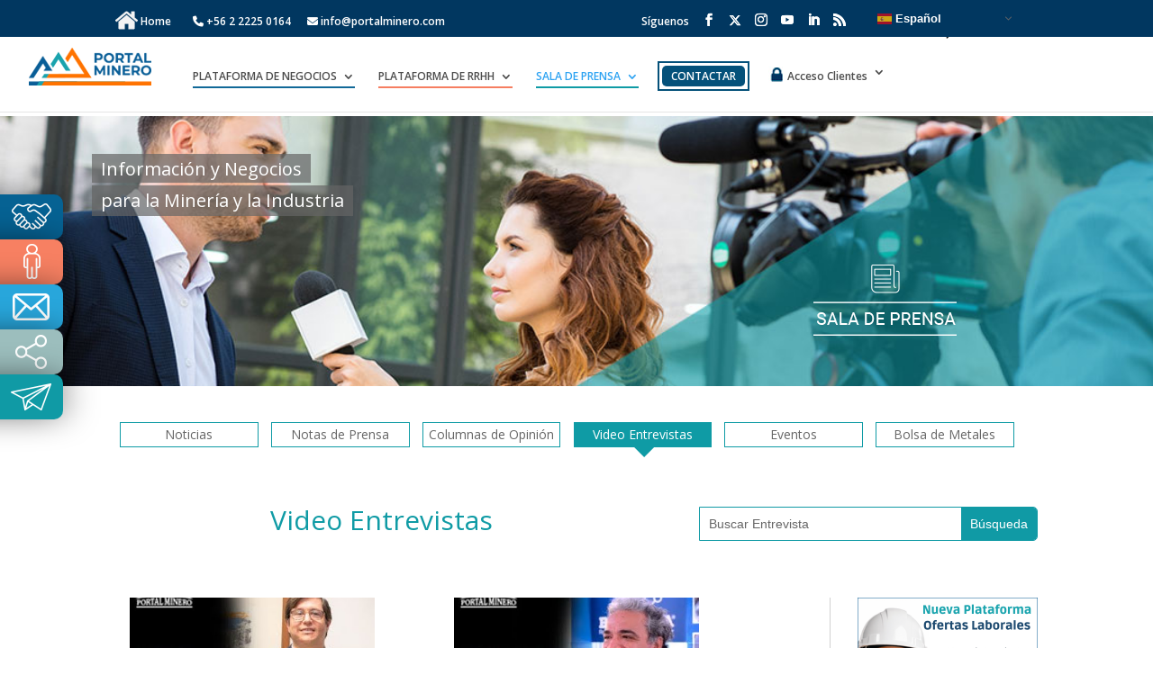

--- FILE ---
content_type: text/html; charset=UTF-8
request_url: https://www.portalminero.com/wp/video-entrevista/page/15/
body_size: 176693
content:
<!DOCTYPE html>
<html lang="es" prefix="og: http://ogp.me/ns#">
<head>
<!-- Google Tag Manager -->
<script>(function(w,d,s,l,i){w[l]=w[l]||[];w[l].push({'gtm.start':
new Date().getTime(),event:'gtm.js'});var f=d.getElementsByTagName(s)[0],
j=d.createElement(s),dl=l!='dataLayer'?'&l='+l:'';j.async=true;j.src=
'https://www.googletagmanager.com/gtm.js?id='+i+dl;f.parentNode.insertBefore(j,f);
})(window,document,'script','dataLayer','GTM-NFJZS6R');</script>
<!-- End Google Tag Manager -->
	
<!-- Google tag (gtag.js) --> 
	<script async src="https://www.googletagmanager.com/gtag/js?id=G-27JYHRNSH7"></script> 
	<script> window.dataLayer = window.dataLayer || []; 
		function gtag(){dataLayer.push(arguments);} gtag('js', new Date()); 
		gtag('config', 'G-27JYHRNSH7'); 
	</script>


<!--Portalminero-->
<link rel="stylesheet"         href="https://www.portalminero.com/wp/wp-pminero/recursos_pmwp/css/css_general_app.css">
<link rel="stylesheet"         href="https://www.portalminero.com/wp/wp-pminero/css/css_comercio.css">
<script type='text/javascript' src="https://www.portalminero.com/wp/wp-pminero/js/script_pm.js"></script>


<!--Para Boletín-->
<meta  content="width=device-width,initial-scale=1.0, maximum-scale=1.0, user-scalable=0" name="viewport">
<meta name="google-site-verification" content="FVWm2vYsgO7gKhxe-suJFCdnG09PBg0sLgii3ulEikE" />

<!--Fin Boletin-->


   
<!--Portalminero ssl
Strict-Transport-Security: max-age=63072000; includeSubDomains; preload  --> 

<!--Fin Portalminero-->



	<meta charset="UTF-8" />
<meta http-equiv="X-UA-Compatible" content="IE=edge">
	<link rel="pingback" href="https://www.portalminero.com/wp/xmlrpc.php" />
	<link rel="stylesheet" href="https://www.portalminero.com/wp/wp-content/themes/Divi_new/css/suma.css?v=1769199000">

	<script>var et_site_url='https://www.portalminero.com/wp';var et_post_id='406';function et_core_page_resource_fallback(a,b){"undefined"===typeof b&&(b=a.sheet.cssRules&&0===a.sheet.cssRules.length);b&&(a.onerror=null,a.onload=null,a.href?a.href=et_site_url+"/?et_core_page_resource="+a.id+et_post_id:a.src&&(a.src=et_site_url+"/?et_core_page_resource="+a.id+et_post_id))}
</script><meta name='robots' content='max-image-preview:large' />

<!-- Optimización para motores de búsqueda de Rank Math - https://s.rankmath.com/home -->
<title>VIDEO ENTREVISTA - Portal Minero</title>
<meta name="description" content="&lt;div class=&quot;btns-row&quot;&gt;&lt;!-- --&gt; &lt;a class=&quot;btns-li6 btns-verde&quot; href=&quot;/wp/noticias-portalminero/&quot;&gt;Noticias&lt;/a&gt;&lt;!-- --&gt; &lt;a"/>
<meta name="robots" content="follow, index, max-snippet:-1, max-video-preview:-1, max-image-preview:large"/>
<link rel="canonical" href="https://www.portalminero.com/wp/video-entrevista/" />
<meta property="og:locale" content="es_ES">
<meta property="og:type" content="article">
<meta property="og:title" content="VIDEO ENTREVISTA - Portal Minero">
<meta property="og:description" content="&lt;div class=&quot;btns-row&quot;&gt;&lt;!-- --&gt; &lt;a class=&quot;btns-li6 btns-verde&quot; href=&quot;/wp/noticias-portalminero/&quot;&gt;Noticias&lt;/a&gt;&lt;!-- --&gt; &lt;a">
<meta property="og:url" content="https://www.portalminero.com/wp/video-entrevista/">
<meta property="og:site_name" content="Portal Minero">
<meta property="article:publisher" content="https://www.facebook.com/PortalMinero/">
<meta property="article:published_time" content="2018-09-03T12:11:30+00:00">
<meta property="article:modified_time" content="2020-01-16T14:28:06+00:00">
<meta property="og:updated_time" content="2020-01-16T14:28:06+00:00">
<meta property="og:image" content="https://www.portalminero.com/sitio_portal/images/banner/1.gif">
<meta property="og:image:secure_url" content="https://www.portalminero.com/sitio_portal/images/banner/1.gif">
<meta property="og:image:alt" content="VIDEO ENTREVISTA">
<meta name="twitter:card" content="summary_large_image">
<meta name="twitter:title" content="VIDEO ENTREVISTA - Portal Minero">
<meta name="twitter:description" content="&lt;div class=&quot;btns-row&quot;&gt;&lt;!-- --&gt; &lt;a class=&quot;btns-li6 btns-verde&quot; href=&quot;/wp/noticias-portalminero/&quot;&gt;Noticias&lt;/a&gt;&lt;!-- --&gt; &lt;a">
<meta name="twitter:image" content="https://www.portalminero.com/sitio_portal/images/banner/1.gif">
<script type="application/ld+json" class="rank-math-schema">{
    "@context": "https://schema.org",
    "@graph": [
        {
            "@type": "Organization",
            "@id": "https://www.portalminero.com/wp/#organization",
            "name": "Portal Minero",
            "url": "https://www.portalminero.com/wp",
            "email": "info@portalminero.com",
            "logo": {
                "@type": "ImageObject",
                "url": "https://www.portalminero.com/wp/wp-content/uploads/2023/11/logo2.png"
            },
            "contactPoint": [
                {
                    "@type": "ContactPoint",
                    "telephone": "+56979667086",
                    "contactType": "customer support"
                }
            ]
        },
        {
            "@type": "WebSite",
            "@id": "https://www.portalminero.com/wp/#website",
            "url": "https://www.portalminero.com/wp",
            "name": "Portal Minero",
            "publisher": {
                "@id": "https://www.portalminero.com/wp/#organization"
            },
            "inLanguage": "es",
            "potentialAction": {
                "@type": "SearchAction",
                "target": "https://www.portalminero.com/wp/?s={search_term_string}",
                "query-input": "required name=search_term_string"
            }
        },
        {
            "@type": "ImageObject",
            "@id": "https://www.portalminero.com/wp/video-entrevista/#primaryImage",
            "url": "/sitio_portal/images/banner/1.gif",
            "width": 200,
            "height": 200
        },
        {
            "@type": "WebPage",
            "@id": "https://www.portalminero.com/wp/video-entrevista/#webpage",
            "url": "https://www.portalminero.com/wp/video-entrevista/",
            "name": "VIDEO ENTREVISTA - Portal Minero",
            "datePublished": "2018-09-03T12:11:30+00:00",
            "dateModified": "2020-01-16T14:28:06+00:00",
            "isPartOf": {
                "@id": "https://www.portalminero.com/wp/#website"
            },
            "primaryImageOfPage": {
                "@id": "https://www.portalminero.com/wp/video-entrevista/#primaryImage"
            },
            "inLanguage": "es"
        },
        {
            "@type": "Article",
            "headline": "VIDEO ENTREVISTA - Portal Minero",
            "datePublished": "2018-09-03GMT+000012:11:30+00:00",
            "dateModified": "2020-01-16GMT+000014:28:06+00:00",
            "author": {
                "@type": "Person",
                "name": "Portal Minero"
            },
            "@id": "https://www.portalminero.com/wp/video-entrevista/#schema-542430",
            "isPartOf": {
                "@id": "https://www.portalminero.com/wp/video-entrevista/#webpage"
            },
            "publisher": {
                "@id": "https://www.portalminero.com/wp/#organization"
            },
            "image": {
                "@id": "https://www.portalminero.com/wp/video-entrevista/#primaryImage"
            },
            "inLanguage": "es",
            "mainEntityOfPage": {
                "@id": "https://www.portalminero.com/wp/video-entrevista/#webpage"
            }
        }
    ]
}</script>
<!-- /Plugin Rank Math WordPress SEO -->

<link rel='dns-prefetch' href='//ajax.googleapis.com' />
<link rel='dns-prefetch' href='//cdnjs.cloudflare.com' />
<link rel='dns-prefetch' href='//fonts.googleapis.com' />
<link rel='dns-prefetch' href='//use.fontawesome.com' />
<link rel='dns-prefetch' href='//s.w.org' />
<link rel="alternate" type="application/rss+xml" title="Portal Minero &raquo; Feed" href="https://www.portalminero.com/wp/feed/" />
<link rel="alternate" type="application/rss+xml" title="Portal Minero &raquo; Feed de los comentarios" href="https://www.portalminero.com/wp/comments/feed/" />
<script type="text/javascript">
window._wpemojiSettings = {"baseUrl":"https:\/\/s.w.org\/images\/core\/emoji\/14.0.0\/72x72\/","ext":".png","svgUrl":"https:\/\/s.w.org\/images\/core\/emoji\/14.0.0\/svg\/","svgExt":".svg","source":{"concatemoji":"https:\/\/www.portalminero.com\/wp\/wp-includes\/js\/wp-emoji-release.min.js?ver=6.0.2"}};
/*! This file is auto-generated */
!function(e,a,t){var n,r,o,i=a.createElement("canvas"),p=i.getContext&&i.getContext("2d");function s(e,t){var a=String.fromCharCode,e=(p.clearRect(0,0,i.width,i.height),p.fillText(a.apply(this,e),0,0),i.toDataURL());return p.clearRect(0,0,i.width,i.height),p.fillText(a.apply(this,t),0,0),e===i.toDataURL()}function c(e){var t=a.createElement("script");t.src=e,t.defer=t.type="text/javascript",a.getElementsByTagName("head")[0].appendChild(t)}for(o=Array("flag","emoji"),t.supports={everything:!0,everythingExceptFlag:!0},r=0;r<o.length;r++)t.supports[o[r]]=function(e){if(!p||!p.fillText)return!1;switch(p.textBaseline="top",p.font="600 32px Arial",e){case"flag":return s([127987,65039,8205,9895,65039],[127987,65039,8203,9895,65039])?!1:!s([55356,56826,55356,56819],[55356,56826,8203,55356,56819])&&!s([55356,57332,56128,56423,56128,56418,56128,56421,56128,56430,56128,56423,56128,56447],[55356,57332,8203,56128,56423,8203,56128,56418,8203,56128,56421,8203,56128,56430,8203,56128,56423,8203,56128,56447]);case"emoji":return!s([129777,127995,8205,129778,127999],[129777,127995,8203,129778,127999])}return!1}(o[r]),t.supports.everything=t.supports.everything&&t.supports[o[r]],"flag"!==o[r]&&(t.supports.everythingExceptFlag=t.supports.everythingExceptFlag&&t.supports[o[r]]);t.supports.everythingExceptFlag=t.supports.everythingExceptFlag&&!t.supports.flag,t.DOMReady=!1,t.readyCallback=function(){t.DOMReady=!0},t.supports.everything||(n=function(){t.readyCallback()},a.addEventListener?(a.addEventListener("DOMContentLoaded",n,!1),e.addEventListener("load",n,!1)):(e.attachEvent("onload",n),a.attachEvent("onreadystatechange",function(){"complete"===a.readyState&&t.readyCallback()})),(e=t.source||{}).concatemoji?c(e.concatemoji):e.wpemoji&&e.twemoji&&(c(e.twemoji),c(e.wpemoji)))}(window,document,window._wpemojiSettings);
</script>
<meta content="Divi v.3.15" name="generator"/><style type="text/css">
img.wp-smiley,
img.emoji {
	display: inline !important;
	border: none !important;
	box-shadow: none !important;
	height: 1em !important;
	width: 1em !important;
	margin: 0 0.07em !important;
	vertical-align: -0.1em !important;
	background: none !important;
	padding: 0 !important;
}
</style>
	<link rel='stylesheet' id='wpdt-divi-css'  href='https://www.portalminero.com/wp/wp-content/plugins/wpdatatables/integrations/page_builders/divi-wpdt/styles/divi-wpdt.css?ver=2.1.62' type='text/css' media='all' />
<link rel='stylesheet' id='gtranslate-style-css'  href='https://www.portalminero.com/wp/wp-content/plugins/gtranslate/gtranslate-style16.css?ver=6.0.2' type='text/css' media='all' />
<link rel='stylesheet' id='wp-block-library-css'  href='https://www.portalminero.com/wp/wp-includes/css/dist/block-library/style.min.css?ver=6.0.2' type='text/css' media='all' />
<link rel='stylesheet' id='wc-block-style-css'  href='https://www.portalminero.com/wp/wp-content/plugins/woocommerce/packages/woocommerce-blocks/build/style.css?ver=2.4.5' type='text/css' media='all' />
<style id='global-styles-inline-css' type='text/css'>
body{--wp--preset--color--black: #000000;--wp--preset--color--cyan-bluish-gray: #abb8c3;--wp--preset--color--white: #ffffff;--wp--preset--color--pale-pink: #f78da7;--wp--preset--color--vivid-red: #cf2e2e;--wp--preset--color--luminous-vivid-orange: #ff6900;--wp--preset--color--luminous-vivid-amber: #fcb900;--wp--preset--color--light-green-cyan: #7bdcb5;--wp--preset--color--vivid-green-cyan: #00d084;--wp--preset--color--pale-cyan-blue: #8ed1fc;--wp--preset--color--vivid-cyan-blue: #0693e3;--wp--preset--color--vivid-purple: #9b51e0;--wp--preset--gradient--vivid-cyan-blue-to-vivid-purple: linear-gradient(135deg,rgba(6,147,227,1) 0%,rgb(155,81,224) 100%);--wp--preset--gradient--light-green-cyan-to-vivid-green-cyan: linear-gradient(135deg,rgb(122,220,180) 0%,rgb(0,208,130) 100%);--wp--preset--gradient--luminous-vivid-amber-to-luminous-vivid-orange: linear-gradient(135deg,rgba(252,185,0,1) 0%,rgba(255,105,0,1) 100%);--wp--preset--gradient--luminous-vivid-orange-to-vivid-red: linear-gradient(135deg,rgba(255,105,0,1) 0%,rgb(207,46,46) 100%);--wp--preset--gradient--very-light-gray-to-cyan-bluish-gray: linear-gradient(135deg,rgb(238,238,238) 0%,rgb(169,184,195) 100%);--wp--preset--gradient--cool-to-warm-spectrum: linear-gradient(135deg,rgb(74,234,220) 0%,rgb(151,120,209) 20%,rgb(207,42,186) 40%,rgb(238,44,130) 60%,rgb(251,105,98) 80%,rgb(254,248,76) 100%);--wp--preset--gradient--blush-light-purple: linear-gradient(135deg,rgb(255,206,236) 0%,rgb(152,150,240) 100%);--wp--preset--gradient--blush-bordeaux: linear-gradient(135deg,rgb(254,205,165) 0%,rgb(254,45,45) 50%,rgb(107,0,62) 100%);--wp--preset--gradient--luminous-dusk: linear-gradient(135deg,rgb(255,203,112) 0%,rgb(199,81,192) 50%,rgb(65,88,208) 100%);--wp--preset--gradient--pale-ocean: linear-gradient(135deg,rgb(255,245,203) 0%,rgb(182,227,212) 50%,rgb(51,167,181) 100%);--wp--preset--gradient--electric-grass: linear-gradient(135deg,rgb(202,248,128) 0%,rgb(113,206,126) 100%);--wp--preset--gradient--midnight: linear-gradient(135deg,rgb(2,3,129) 0%,rgb(40,116,252) 100%);--wp--preset--duotone--dark-grayscale: url('#wp-duotone-dark-grayscale');--wp--preset--duotone--grayscale: url('#wp-duotone-grayscale');--wp--preset--duotone--purple-yellow: url('#wp-duotone-purple-yellow');--wp--preset--duotone--blue-red: url('#wp-duotone-blue-red');--wp--preset--duotone--midnight: url('#wp-duotone-midnight');--wp--preset--duotone--magenta-yellow: url('#wp-duotone-magenta-yellow');--wp--preset--duotone--purple-green: url('#wp-duotone-purple-green');--wp--preset--duotone--blue-orange: url('#wp-duotone-blue-orange');--wp--preset--font-size--small: 13px;--wp--preset--font-size--medium: 20px;--wp--preset--font-size--large: 36px;--wp--preset--font-size--x-large: 42px;}.has-black-color{color: var(--wp--preset--color--black) !important;}.has-cyan-bluish-gray-color{color: var(--wp--preset--color--cyan-bluish-gray) !important;}.has-white-color{color: var(--wp--preset--color--white) !important;}.has-pale-pink-color{color: var(--wp--preset--color--pale-pink) !important;}.has-vivid-red-color{color: var(--wp--preset--color--vivid-red) !important;}.has-luminous-vivid-orange-color{color: var(--wp--preset--color--luminous-vivid-orange) !important;}.has-luminous-vivid-amber-color{color: var(--wp--preset--color--luminous-vivid-amber) !important;}.has-light-green-cyan-color{color: var(--wp--preset--color--light-green-cyan) !important;}.has-vivid-green-cyan-color{color: var(--wp--preset--color--vivid-green-cyan) !important;}.has-pale-cyan-blue-color{color: var(--wp--preset--color--pale-cyan-blue) !important;}.has-vivid-cyan-blue-color{color: var(--wp--preset--color--vivid-cyan-blue) !important;}.has-vivid-purple-color{color: var(--wp--preset--color--vivid-purple) !important;}.has-black-background-color{background-color: var(--wp--preset--color--black) !important;}.has-cyan-bluish-gray-background-color{background-color: var(--wp--preset--color--cyan-bluish-gray) !important;}.has-white-background-color{background-color: var(--wp--preset--color--white) !important;}.has-pale-pink-background-color{background-color: var(--wp--preset--color--pale-pink) !important;}.has-vivid-red-background-color{background-color: var(--wp--preset--color--vivid-red) !important;}.has-luminous-vivid-orange-background-color{background-color: var(--wp--preset--color--luminous-vivid-orange) !important;}.has-luminous-vivid-amber-background-color{background-color: var(--wp--preset--color--luminous-vivid-amber) !important;}.has-light-green-cyan-background-color{background-color: var(--wp--preset--color--light-green-cyan) !important;}.has-vivid-green-cyan-background-color{background-color: var(--wp--preset--color--vivid-green-cyan) !important;}.has-pale-cyan-blue-background-color{background-color: var(--wp--preset--color--pale-cyan-blue) !important;}.has-vivid-cyan-blue-background-color{background-color: var(--wp--preset--color--vivid-cyan-blue) !important;}.has-vivid-purple-background-color{background-color: var(--wp--preset--color--vivid-purple) !important;}.has-black-border-color{border-color: var(--wp--preset--color--black) !important;}.has-cyan-bluish-gray-border-color{border-color: var(--wp--preset--color--cyan-bluish-gray) !important;}.has-white-border-color{border-color: var(--wp--preset--color--white) !important;}.has-pale-pink-border-color{border-color: var(--wp--preset--color--pale-pink) !important;}.has-vivid-red-border-color{border-color: var(--wp--preset--color--vivid-red) !important;}.has-luminous-vivid-orange-border-color{border-color: var(--wp--preset--color--luminous-vivid-orange) !important;}.has-luminous-vivid-amber-border-color{border-color: var(--wp--preset--color--luminous-vivid-amber) !important;}.has-light-green-cyan-border-color{border-color: var(--wp--preset--color--light-green-cyan) !important;}.has-vivid-green-cyan-border-color{border-color: var(--wp--preset--color--vivid-green-cyan) !important;}.has-pale-cyan-blue-border-color{border-color: var(--wp--preset--color--pale-cyan-blue) !important;}.has-vivid-cyan-blue-border-color{border-color: var(--wp--preset--color--vivid-cyan-blue) !important;}.has-vivid-purple-border-color{border-color: var(--wp--preset--color--vivid-purple) !important;}.has-vivid-cyan-blue-to-vivid-purple-gradient-background{background: var(--wp--preset--gradient--vivid-cyan-blue-to-vivid-purple) !important;}.has-light-green-cyan-to-vivid-green-cyan-gradient-background{background: var(--wp--preset--gradient--light-green-cyan-to-vivid-green-cyan) !important;}.has-luminous-vivid-amber-to-luminous-vivid-orange-gradient-background{background: var(--wp--preset--gradient--luminous-vivid-amber-to-luminous-vivid-orange) !important;}.has-luminous-vivid-orange-to-vivid-red-gradient-background{background: var(--wp--preset--gradient--luminous-vivid-orange-to-vivid-red) !important;}.has-very-light-gray-to-cyan-bluish-gray-gradient-background{background: var(--wp--preset--gradient--very-light-gray-to-cyan-bluish-gray) !important;}.has-cool-to-warm-spectrum-gradient-background{background: var(--wp--preset--gradient--cool-to-warm-spectrum) !important;}.has-blush-light-purple-gradient-background{background: var(--wp--preset--gradient--blush-light-purple) !important;}.has-blush-bordeaux-gradient-background{background: var(--wp--preset--gradient--blush-bordeaux) !important;}.has-luminous-dusk-gradient-background{background: var(--wp--preset--gradient--luminous-dusk) !important;}.has-pale-ocean-gradient-background{background: var(--wp--preset--gradient--pale-ocean) !important;}.has-electric-grass-gradient-background{background: var(--wp--preset--gradient--electric-grass) !important;}.has-midnight-gradient-background{background: var(--wp--preset--gradient--midnight) !important;}.has-small-font-size{font-size: var(--wp--preset--font-size--small) !important;}.has-medium-font-size{font-size: var(--wp--preset--font-size--medium) !important;}.has-large-font-size{font-size: var(--wp--preset--font-size--large) !important;}.has-x-large-font-size{font-size: var(--wp--preset--font-size--x-large) !important;}
</style>
<link rel='stylesheet' id='contact-form-7-css'  href='https://www.portalminero.com/wp/wp-content/plugins/contact-form-7/includes/css/styles.css?ver=5.6.3' type='text/css' media='all' />
<link rel='stylesheet' id='lazyloadxt-fadein-style-css'  href='//cdnjs.cloudflare.com/ajax/libs/jquery.lazyloadxt/1.0.5/jquery.lazyloadxt.fadein.min.css?ver=1.0.5' type='text/css' media='all' />
<link rel='stylesheet' id='lazyloadxt-spinner-style-css'  href='//cdnjs.cloudflare.com/ajax/libs/jquery.lazyloadxt/1.0.5/jquery.lazyloadxt.spinner.min.css?ver=1.0.5' type='text/css' media='all' />
<link rel='stylesheet' id='rs-plugin-settings-css'  href='https://www.portalminero.com/wp/wp-content/plugins/revslider/public/assets/css/settings.css?ver=5.4.8' type='text/css' media='all' />
<style id='rs-plugin-settings-inline-css' type='text/css'>
#rs-demo-id {}
</style>
<link rel='stylesheet' id='saswg-remodal-animate-css'  href='https://www.portalminero.com/wp/wp-content/plugins/sawebsolution-multi-modal----/css/animate.css?ver=6.0.2' type='text/css' media='all' />
<link rel='stylesheet' id='saswg-remodal-replete-modal-css'  href='https://www.portalminero.com/wp/wp-content/plugins/sawebsolution-multi-modal----/css/replete-modal.css?ver=6.0.2' type='text/css' media='all' />
<link rel='stylesheet' id='woocommerce-layout-css'  href='https://www.portalminero.com/wp/wp-content/plugins/woocommerce/assets/css/woocommerce-layout.css?ver=3.8.0' type='text/css' media='all' />
<link rel='stylesheet' id='woocommerce-smallscreen-css'  href='https://www.portalminero.com/wp/wp-content/plugins/woocommerce/assets/css/woocommerce-smallscreen.css?ver=3.8.0' type='text/css' media='only screen and (max-width: 768px)' />
<link rel='stylesheet' id='woocommerce-general-css'  href='https://www.portalminero.com/wp/wp-content/plugins/woocommerce/assets/css/woocommerce.css?ver=3.8.0' type='text/css' media='all' />
<style id='woocommerce-inline-inline-css' type='text/css'>
.woocommerce form .form-row .required { visibility: visible; }
</style>
<link rel='stylesheet' id='et_monarch-css-css'  href='https://www.portalminero.com/wp/wp-content/plugins/monarch/css/style.css?ver=1.4.14' type='text/css' media='all' />
<link rel='stylesheet' id='et-gf-open-sans-css'  href='https://fonts.googleapis.com/css?family=Open+Sans:400,700' type='text/css' media='all' />
<link rel='stylesheet' id='divi-fonts-css'  href='https://fonts.googleapis.com/css?family=Open+Sans:300italic,400italic,600italic,700italic,800italic,400,300,600,700,800&#038;subset=latin,latin-ext' type='text/css' media='all' />
<link rel='stylesheet' id='divi-style-css'  href='https://www.portalminero.com/wp/wp-content/themes/Divi_new/style.dev.css?ver=3.15' type='text/css' media='all' />
<link rel='stylesheet' id='fontawesome-css'  href='https://use.fontawesome.com/releases/v5.6.1/css/all.css?ver=3.15' type='text/css' media='all' />
<link rel='stylesheet' id='font-css'  href='https://fonts.googleapis.com/css?family=Acme%7CMontserrat&#038;ver=3.15' type='text/css' media='all' />
<link rel='stylesheet' id='slider_noticias-css'  href='https://www.portalminero.com/wp/wp-content/themes/Divi_new/css/slider_noticias.css?ver=6.0.2' type='text/css' media='all' />
<link rel='stylesheet' id='evcal_google_fonts-css'  href='//fonts.googleapis.com/css?family=Oswald%3A400%2C300%7COpen+Sans%3A700%2C400%2C400i%7CRoboto%3A700%2C400&#038;ver=6.0.2' type='text/css' media='screen' />
<link rel='stylesheet' id='evcal_cal_default-css'  href='//www.portalminero.com/wp/wp-content/plugins/eventON/assets/css/eventon_styles.css?ver=2.7.3' type='text/css' media='all' />
<link rel='stylesheet' id='evo_font_icons-css'  href='//www.portalminero.com/wp/wp-content/plugins/eventON/assets/fonts/font-awesome.css?ver=2.7.3' type='text/css' media='all' />
<style id='evo_dynamic_styles-inline-css' type='text/css'>
.eventon_events_list .eventon_list_event .desc_trig, .evopop_top{background-color:#474747}.eventon_events_list .eventon_list_event .desc_trig:hover{background-color:#616161}.ajde_evcal_calendar .calendar_header p,
				.ajde_evcal_calendar .evcal_evdata_row .evcal_evdata_cell h3.evo_h3,
				.evo_lightbox_content h3.evo_h3,
				body .ajde_evcal_calendar h4.evo_h4, 
				.evo_content_in h4.evo_h4,
				.evo_metarow_ICS .evcal_evdata_cell p a,
				.eventon_events_list .eventon_list_event .evcal_desc span.evcal_desc2, 
				.eventon_list_event .evcal_desc span.evcal_event_title,
				.evcal_desc span.evcal_desc2,	
				.evo_metarow_ICS .evcal_evdata_cell p a, 
				.evo_metarow_learnMICS .evcal_col50 .evcal_evdata_cell p a,
				.eventon_list_event .evo_metarow_locImg p.evoLOCtxt .evo_loc_text_title,		
				.evo_clik_row .evo_h3,
				.evotax_term_card .evotax_term_details h2, 
				.evotax_term_card h3.evotax_term_subtitle,
				.ajde_evcal_calendar .evo_sort_btn,
				.eventon_main_section  #evcal_cur,	
				.ajde_evcal_calendar .calendar_header p.evo_month_title,		
				.ajde_evcal_calendar .eventon_events_list .evcal_month_line p,
				.eventon_events_list .eventon_list_event .evcal_cblock,			
				.ajde_evcal_calendar .evcal_month_line,
				.eventon_event .event_excerpt_in h3,.evosch_blocks_list .evosch_nav li, 
			    .evosch_oneday_schedule p em.time, 
			    .evosch_oneday_schedule p span b, 
			    .evosch_oneday_schedule p span i,
			    .eventon_list_event .event_description .evosch_oneday_schedule li.date, 
			    .evo_lightbox .evosch_oneday_schedule li.date{font-family:roboto, 'arial narrow'}.ajde_evcal_calendar .eventon_events_list p,
				.eventon_events_list .eventon_list_event .evcal_desc span, 
				.evo_pop_body .evcal_desc span,
				.eventon_events_list .eventon_list_event .evcal_desc span.evcal_event_subtitle, 
				.evo_pop_body .evcal_desc span.evcal_event_subtitle,
				.ajde_evcal_calendar .eventon_list_event .event_description .evcal_btn, 
				.evo_pop_body .evcal_btn, .evcal_btn,
				.eventon_events_list .eventon_list_event .cancel_event .evo_event_headers, 
				.evo_pop_body .evo_event_headers.canceled,
				.eventon_events_list .eventon_list_event .evcal_list_a .evo_above_title span,
				.evo_pop_body .evcal_list_a .evo_above_title span,
				.evcal_evdata_row.evcal_event_details .evcal_evdata_cell p,
				#evcal_list .eventon_list_event .evoInput, .evo_pop_body .evoInput,
				.evcal_evdata_row .evcal_evdata_cell p, 
				#evcal_list .eventon_list_event p.no_events,
				.ajde_evcal_calendar .eventon_events_list .eventon_desc_in ul,
				.evoGuideCall em,
				.evo_cal_above span,
				.ajde_evcal_calendar .calendar_header .evo_j_dates .legend,
				.eventon_sort_line p, .eventon_filter_line p,.evoss_lightbox .evospk_info,
    			.evosch_oneday_schedule p span span.evoss_show{font-family:'open sans', 'arial narrow'}.ajde_evcal_calendar .evo_sort_btn, .eventon_sf_field p, .evo_srt_sel p.fa{color:#919191}.ajde_evcal_calendar .evo_sort_btn:hover{color:#d8d8d8}#evcal_list .eventon_list_event .evcal_desc em,  .evo_lightboxes .evcal_desc em{color:#FFFFFF}#evcal_list .eventon_list_event .evcal_desc em a{color:#B5B5B5}
				#evcal_list .eventon_list_event .event_description .evcal_btn, .evo_pop_body .evcal_btn{color:#ffffff;background:#237ebd;}#evcal_list .eventon_list_event .event_description .evcal_btn:hover, .evo_pop_body .evcal_btn:hover{color:#ffffff;background:#237ebd;}.evcal_evdata_row .evcal_evdata_icons i, .evcal_evdata_row .evcal_evdata_custometa_icons i{color:#6B6B6B;font-size:18px;}.evcal_evdata_row .evcal_evdata_cell h3, .evo_clik_row .evo_h3{font-size:18px}#evcal_list .eventon_list_event .evcal_cblock, .evo_lightboxes .evo_pop_body .evcal_cblock{color:#FFFFFF}.evcal_evdata_row .evcal_evdata_cell h2, .evcal_evdata_row .evcal_evdata_cell h3, .evorow .evo_clik_row h3, 
			.evcal_evdata_row .evcal_evdata_cell h3 a{color:#d6d6d6}#evcal_list .eventon_list_event .evcal_eventcard p, 
				.ajde_evcal_calendar .eventon_events_list .eventon_desc_in ul,
				.evo_lightboxes .evo_pop_body .evcal_evdata_row .evcal_evdata_cell p,
				.evo_lightboxes .evcal_evdata_cell p a{color:#d9d9d9}.ajde_evcal_calendar #evcal_head.calendar_header #evcal_cur, .ajde_evcal_calendar .evcal_month_line p{color:#C6C6C6}.eventon_events_list .eventon_list_event .evcal_eventcard, .evcal_evdata_row, .evorow .tbrow, .dark1, .evo_pop_body{background-color:#282828}.dark1:hover{background-color:#3A3A3A}.event_description .bordb, #evcal_list .bordb, .eventon_events_list .eventon_list_event .event_description, .bordr, #evcal_list, .evo_pop_body .bordb{border-color:#4F4F4F}.eventon_events_list .eventon_list_event .evcal_list_a:after,  
			.evcal_list_a:after{background-color:#000000}.eventon_events_list .eventon_list_event .evcal_list_a.featured_event{background-color:#fff6e2}.eventon_events_list .eventon_list_event .evcal_list_a.featured_event:hover{background-color:#ffecc5}#eventon_loadbar_section, .evopop_top{border-color:#000000}.eventon_events_list .eventon_list_event .evcal_desc span.evo_above_title span.featured, .evo_pop_body .evcal_desc span.evo_above_title span.featured{color:#ffffff;background-color:#ffcb55;}.event_description .evcal_close{background-color:#303030}.event_description .evcal_close:hover{background-color:#4F4E4E}#evcal_list .evorow.getdirections, .evo_pop_body .evorow.getdirections{background-color:#4F4E4E}#evcal_list .evorow.getdirections .evoInput, .evo_pop_body .evorow.getdirections .evoInput{color:#D2D2D2}#evcal_list .evorow.getdirections .evcalicon_9 i, .evo_pop_body .evorow.getdirections .evcalicon_9 i{color:#C0C0C0}#evcal_list .eventon_list_event .evcal_desc span.evcal_event_title, 
				.ajde_evcal_calendar.boxy.boxstyle1 #evcal_list .eventon_list_event .evcal_desc span.evcal_event_title,
				.evo_lightboxes .evo_pop_body .evcal_desc span.evcal_desc2{color:#FFFFFF}.ajde_evcal_calendar.boxy #evcal_list .eventon_list_event .evcal_desc span.evcal_event_title{color:#ffffff}.eventon_events_list .eventon_list_event .evcal_desc span.evcal_event_subtitle, 
				.evo_lightboxes .evo_pop_body .evcal_desc span.evcal_event_subtitle{color:#EDEDED}.fp_popup_option i{color:#999;font-size:22px;}.evo_cal_above span{color:#ffffff;background-color:#6E6E6E;}.evo_cal_above span:hover{color:#ffffff;background-color:#737070;}.evo_cal_above span.evo-gototoday-btn{color:#ffffff;background-color:#ADADAD;}.evo_cal_above span.evo-gototoday-btn:hover{color:#ffffff;background-color:#d3d3d3;}.ajde_evcal_calendar .calendar_header .evo_j_dates .legend a{color:#a0a09f;background-color:#3A3A3A;}.ajde_evcal_calendar .calendar_header .evo_j_dates .legend a:hover{color:#a0a09f;background-color:#e6e6e6;}.ajde_evcal_calendar .calendar_header .evo_j_dates .legend a.current{color:#ffffff;background-color:#B2B2B2;}.ajde_evcal_calendar .calendar_header .evo_j_dates .legend a.set{color:#ffffff;background-color:#6C6C6C;}.ajde_evcal_calendar .calendar_header .evcal_arrows{color:#868686;border-color:#868686;background-color:#2C2C2C;}.ajde_evcal_calendar .calendar_header .evcal_arrows:hover{color:#A6A6A6;border-color:#A6A6A6;background-color:#737373;}.ajde_evcal_calendar .calendar_header .evcal_arrows .fa{color:#f0f0f0}.ajde_evcal_calendar .calendar_header .evcal_arrows:hover .fa{color:#ffffff}.eventon_events_list .eventon_list_event .evcal_desc span.evo_above_title span, .evo_pop_body .evcal_desc span.evo_above_title span{color:#ffffff;background-color:#F79191;}.eventon_events_list .eventon_list_event .evcal_desc span.evo_above_title span.canceled, .evo_pop_body .evcal_desc span.evo_above_title span.canceled{color:#ffffff;background-color:#F79191;}.eventon_events_list .eventon_list_event .cancel_event.evcal_list_a{color:#ffffff;background:repeating-linear-gradient(45deg,#2b2b2b,#2b2b2b 10px,#383738 10px,#383738 20px);}#eventon_loadbar{background-color:#545454}#eventon_loadbar:before{background-color:#f5b87a}.evcal_desc .evcal_desc3 em.evocmd_button, #evcal_list .evcal_desc .evcal_desc3 em.evocmd_button{color:#ffffff;background-color:#237dbd;}.evo_repeat_series_dates span{color:#b5b5b5;background-color:#4c4c4c;}.evo_metarow_socialmedia a.evo_ss:hover{background-color:#4F4F4F;}.evo_metarow_socialmedia a.evo_ss i{color:#888686;}.evo_metarow_socialmedia a.evo_ss:hover i{color:#ffffff;}.evo_metarow_socialmedia .evo_sm{border-color:#4F4F4F}body .EVOSR_section a.evo_do_search, body a.evosr_search_btn, .evo_search_bar_in a.evosr_search_btn{color:#3d3d3d}body .EVOSR_section a.evo_do_search:hover, body a.evosr_search_btn:hover, .evo_search_bar_in a.evosr_search_btn:hover{color:#bbbbbb}.EVOSR_section input, .evo_search_bar input{border-color:#EDEDED;background-color:#F2F2F2;}.evosr_blur{background-color:#f9d789;color:#14141E;}.evo_search_results_count span{background-color:#d2d2d2;color:#ffffff;}.EVOSR_section input:hover, .evo_search_bar input:hover{color:#c5c5c5}.evo_search_results_count{color:#14141E}.EVOSS_back_btn{color:#ffffff;background-color:#6b6b6b;}.EVOSS ul li .inner h2{color:#6b6b6b}.EVOSS ul li .inner p{color:#8c8c8c}.EVOSS_section{color:#6b6b6b}.EVOSS ul li .inner{background-color:#ffffff}.EVOSS ul li .inner:hover{background-color:#fffbf1}.EVOSS ul li .inner:after{color:#141412}.evcal_event_details .evcal_evdata_cell .eventon_details_shading_bot{
		background: -moz-linear-gradient(top,  rgba(40,40,40,0) 0%, rgba(40,40,40,0.01) 1%, rgba(40,40,40,1) 100%); /* FF3.6+ */
background: -webkit-gradient(linear, left top, left bottom, color-stop(0%,rgba(40,40,40,0)), color-stop(1%,rgba(40,40,40,0.01)), color-stop(100%,rgba(40,40,40,1))); /* Chrome,Safari4+ */
background: -webkit-linear-gradient(top,  rgba(40,40,404,0) 0%,rgba(40,40,40,0.01) 1%,rgba(40,40,40,1) 100%); /* Chrome10+,Safari5.1+ */
background: -o-linear-gradient(top,  rgba(40,40,40,0) 0%,rgba(40,40,40,0.01) 1%,rgba(40,40,40,1) 100%); /* Opera 11.10+ */
background: -ms-linear-gradient(top,  rgba(40,40,40,0) 0%,rgba(40,40,40,0.01) 1%,rgba(40,40,40,1) 100%); /* IE10+ */
background: linear-gradient(to bottom,  rgba(40,40,40,0) 0%,rgba(40,40,40,0.01) 1%,rgba(40,40,40,1) 100%); /* W3C */
filter: progid:DXImageTransform.Microsoft.gradient( startColorstr='#00282828', endColorstr='#282828',GradientType=0 ); /* IE6-9 */
	}#evcal_widget .eventon_events_list .eventon_list_event .evcal_desc .evcal_desc_info em{
				color:#FFFFFF
			}.evo_cal_above span.evo-gototoday-btn {
    background-color: #adadad;
}
.evo_cal_above span {
    background-color: #666;
}
.ajde_evcal_calendar .calendar_header .evo_j_dates .legend a.set {
    background-color: #0f9ba5;
}
.ajde_evcal_calendar .calendar_header .evo_j_dates .legend a {
    background-color: #f5f5f5;
}

#evcal_list div:nth-of-type(6n-5) p a.desc_trig {
  background-color: #0f9ba5 !important;
}
#evcal_list div:nth-of-type(6n-4) p a.desc_trig {
  background-color: #52b8b5 !important;
}
#evcal_list div:nth-of-type(6n-3) p a.desc_trig {
  background-color: #ff825f !important;
}
#evcal_list div:nth-of-type(6n-2) p a.desc_trig {
  background-color: #ffbd5f !important; 
}
#evcal_list div:nth-of-type(6n-1) p a.desc_trig {
  background-color: #124a7c !important;
}
#evcal_list div:nth-of-type(6n) p a.desc_trig {
  background-color: #2775bb !important;
}

.ajde_evcal_calendar .calendar_header .evcal_arrows {
    background-color: #f5f5f5;
}
.ajde_evcal_calendar .calendar_header .evcal_arrows .fa {
    color: #737373;
}
.eventon_events_list .eventon_list_event .evcal_eventcard, .evcal_evdata_row, .evorow .tbrow, .dark1, .evo_pop_body {
    background-color: #f5f5f5;
}

 .evcal_evdata_row .evcal_evdata_cell h3, .evorow .evo_clik_row h3, .evcal_evdata_row .evcal_evdata_cell h3 a {
    color: #606060;
}

.evcal_evdata_row .evcal_evdata_icons i, .evcal_evdata_row .evcal_evdata_custometa_icons i {
    color: #606060;
    opacity: 1;
}

#evcal_list .eventon_list_event .evcal_eventcard p {
    color: #606060;
}
.eventon_details_shading_bot p span {
        color: #464646;
}
.event_description .evcal_close {
    background-color: #c2c2c2;
    color: black;
}

.evcal_event_details .evcal_evdata_cell .eventon_details_shading_bot {
    background: -moz-linear-gradient(top, rgba(96,96,96,0) 0%, rgba(96,96,96,0.01) 1%, rgba(96,96,96,1) 100%);
    background: -webkit-gradient(linear, left top, left bottom, color-stop(0%,(96,96,96,0)), color-stop(1%,rgba(96,96,96,0.01)), color-stop(100%,rgba(96,96,96,1)));
    background: -webkit-linear-gradient(top, rgba(96,96,96,0) 0%,rgba(96,96,96,0.01) 1%,rgba(96,96,96,1) 100%);
    background: -o-linear-gradient(top, rgba(96,96,96,0) 0%,rgba(96,96,96,0.01) 1%,rgba(96,96,96,1) 100%);
    background: -ms-linear-gradient(top, rgba(96,96,96,0) 0%,rgba(96,96,96,0.01) 1%,rgba(96,96,96,1) 100%);
    background: linear-gradient(to bottom, rgba(96,96,96,0) 0%,rgba(96,96,96,0.01) 1%,rgb(96, 96, 96, 0.6));
background: none;
}

#evcal_list .evorow.getdirections .evoInput, .evo_pop_body .evorow.getdirections .evoInput {
    color: #606060;
    background-color: whitesmoke;
}

.evcal_event_details .evcal_evdata_cell .eventon_details_shading_bot p.eventon_shad_p {
    margin-top: 44px;
}
#evcal_widget #evcal_calendar_5{
    margin-bottom: -3em;
}
#evcal_widget #evcal_head{
display:none;
}
.eventon_events_list .eventon_list_event .desc_trig, .evopop_top{background-color:#474747}.eventon_events_list .eventon_list_event .desc_trig:hover{background-color:#616161}.ajde_evcal_calendar .calendar_header p,
				.ajde_evcal_calendar .evcal_evdata_row .evcal_evdata_cell h3.evo_h3,
				.evo_lightbox_content h3.evo_h3,
				body .ajde_evcal_calendar h4.evo_h4, 
				.evo_content_in h4.evo_h4,
				.evo_metarow_ICS .evcal_evdata_cell p a,
				.eventon_events_list .eventon_list_event .evcal_desc span.evcal_desc2, 
				.eventon_list_event .evcal_desc span.evcal_event_title,
				.evcal_desc span.evcal_desc2,	
				.evo_metarow_ICS .evcal_evdata_cell p a, 
				.evo_metarow_learnMICS .evcal_col50 .evcal_evdata_cell p a,
				.eventon_list_event .evo_metarow_locImg p.evoLOCtxt .evo_loc_text_title,		
				.evo_clik_row .evo_h3,
				.evotax_term_card .evotax_term_details h2, 
				.evotax_term_card h3.evotax_term_subtitle,
				.ajde_evcal_calendar .evo_sort_btn,
				.eventon_main_section  #evcal_cur,	
				.ajde_evcal_calendar .calendar_header p.evo_month_title,		
				.ajde_evcal_calendar .eventon_events_list .evcal_month_line p,
				.eventon_events_list .eventon_list_event .evcal_cblock,			
				.ajde_evcal_calendar .evcal_month_line,
				.eventon_event .event_excerpt_in h3,.evosch_blocks_list .evosch_nav li, 
			    .evosch_oneday_schedule p em.time, 
			    .evosch_oneday_schedule p span b, 
			    .evosch_oneday_schedule p span i,
			    .eventon_list_event .event_description .evosch_oneday_schedule li.date, 
			    .evo_lightbox .evosch_oneday_schedule li.date{font-family:roboto, 'arial narrow'}.ajde_evcal_calendar .eventon_events_list p,
				.eventon_events_list .eventon_list_event .evcal_desc span, 
				.evo_pop_body .evcal_desc span,
				.eventon_events_list .eventon_list_event .evcal_desc span.evcal_event_subtitle, 
				.evo_pop_body .evcal_desc span.evcal_event_subtitle,
				.ajde_evcal_calendar .eventon_list_event .event_description .evcal_btn, 
				.evo_pop_body .evcal_btn, .evcal_btn,
				.eventon_events_list .eventon_list_event .cancel_event .evo_event_headers, 
				.evo_pop_body .evo_event_headers.canceled,
				.eventon_events_list .eventon_list_event .evcal_list_a .evo_above_title span,
				.evo_pop_body .evcal_list_a .evo_above_title span,
				.evcal_evdata_row.evcal_event_details .evcal_evdata_cell p,
				#evcal_list .eventon_list_event .evoInput, .evo_pop_body .evoInput,
				.evcal_evdata_row .evcal_evdata_cell p, 
				#evcal_list .eventon_list_event p.no_events,
				.ajde_evcal_calendar .eventon_events_list .eventon_desc_in ul,
				.evoGuideCall em,
				.evo_cal_above span,
				.ajde_evcal_calendar .calendar_header .evo_j_dates .legend,
				.eventon_sort_line p, .eventon_filter_line p,.evoss_lightbox .evospk_info,
    			.evosch_oneday_schedule p span span.evoss_show{font-family:'open sans', 'arial narrow'}.ajde_evcal_calendar .evo_sort_btn, .eventon_sf_field p, .evo_srt_sel p.fa{color:#919191}.ajde_evcal_calendar .evo_sort_btn:hover{color:#d8d8d8}#evcal_list .eventon_list_event .evcal_desc em,  .evo_lightboxes .evcal_desc em{color:#FFFFFF}#evcal_list .eventon_list_event .evcal_desc em a{color:#B5B5B5}
				#evcal_list .eventon_list_event .event_description .evcal_btn, .evo_pop_body .evcal_btn{color:#ffffff;background:#237ebd;}#evcal_list .eventon_list_event .event_description .evcal_btn:hover, .evo_pop_body .evcal_btn:hover{color:#ffffff;background:#237ebd;}.evcal_evdata_row .evcal_evdata_icons i, .evcal_evdata_row .evcal_evdata_custometa_icons i{color:#6B6B6B;font-size:18px;}.evcal_evdata_row .evcal_evdata_cell h3, .evo_clik_row .evo_h3{font-size:18px}#evcal_list .eventon_list_event .evcal_cblock, .evo_lightboxes .evo_pop_body .evcal_cblock{color:#FFFFFF}.evcal_evdata_row .evcal_evdata_cell h2, .evcal_evdata_row .evcal_evdata_cell h3, .evorow .evo_clik_row h3, 
			.evcal_evdata_row .evcal_evdata_cell h3 a{color:#d6d6d6}#evcal_list .eventon_list_event .evcal_eventcard p, 
				.ajde_evcal_calendar .eventon_events_list .eventon_desc_in ul,
				.evo_lightboxes .evo_pop_body .evcal_evdata_row .evcal_evdata_cell p,
				.evo_lightboxes .evcal_evdata_cell p a{color:#d9d9d9}.ajde_evcal_calendar #evcal_head.calendar_header #evcal_cur, .ajde_evcal_calendar .evcal_month_line p{color:#C6C6C6}.eventon_events_list .eventon_list_event .evcal_eventcard, .evcal_evdata_row, .evorow .tbrow, .dark1, .evo_pop_body{background-color:#282828}.dark1:hover{background-color:#3A3A3A}.event_description .bordb, #evcal_list .bordb, .eventon_events_list .eventon_list_event .event_description, .bordr, #evcal_list, .evo_pop_body .bordb{border-color:#4F4F4F}.eventon_events_list .eventon_list_event .evcal_list_a:after,  
			.evcal_list_a:after{background-color:#000000}.eventon_events_list .eventon_list_event .evcal_list_a.featured_event{background-color:#fff6e2}.eventon_events_list .eventon_list_event .evcal_list_a.featured_event:hover{background-color:#ffecc5}#eventon_loadbar_section, .evopop_top{border-color:#000000}.eventon_events_list .eventon_list_event .evcal_desc span.evo_above_title span.featured, .evo_pop_body .evcal_desc span.evo_above_title span.featured{color:#ffffff;background-color:#ffcb55;}.event_description .evcal_close{background-color:#303030}.event_description .evcal_close:hover{background-color:#4F4E4E}#evcal_list .evorow.getdirections, .evo_pop_body .evorow.getdirections{background-color:#4F4E4E}#evcal_list .evorow.getdirections .evoInput, .evo_pop_body .evorow.getdirections .evoInput{color:#D2D2D2}#evcal_list .evorow.getdirections .evcalicon_9 i, .evo_pop_body .evorow.getdirections .evcalicon_9 i{color:#C0C0C0}#evcal_list .eventon_list_event .evcal_desc span.evcal_event_title, 
				.ajde_evcal_calendar.boxy.boxstyle1 #evcal_list .eventon_list_event .evcal_desc span.evcal_event_title,
				.evo_lightboxes .evo_pop_body .evcal_desc span.evcal_desc2{color:#FFFFFF}.ajde_evcal_calendar.boxy #evcal_list .eventon_list_event .evcal_desc span.evcal_event_title{color:#ffffff}.eventon_events_list .eventon_list_event .evcal_desc span.evcal_event_subtitle, 
				.evo_lightboxes .evo_pop_body .evcal_desc span.evcal_event_subtitle{color:#EDEDED}.fp_popup_option i{color:#999;font-size:22px;}.evo_cal_above span{color:#ffffff;background-color:#6E6E6E;}.evo_cal_above span:hover{color:#ffffff;background-color:#737070;}.evo_cal_above span.evo-gototoday-btn{color:#ffffff;background-color:#ADADAD;}.evo_cal_above span.evo-gototoday-btn:hover{color:#ffffff;background-color:#d3d3d3;}.ajde_evcal_calendar .calendar_header .evo_j_dates .legend a{color:#a0a09f;background-color:#3A3A3A;}.ajde_evcal_calendar .calendar_header .evo_j_dates .legend a:hover{color:#a0a09f;background-color:#e6e6e6;}.ajde_evcal_calendar .calendar_header .evo_j_dates .legend a.current{color:#ffffff;background-color:#B2B2B2;}.ajde_evcal_calendar .calendar_header .evo_j_dates .legend a.set{color:#ffffff;background-color:#6C6C6C;}.ajde_evcal_calendar .calendar_header .evcal_arrows{color:#868686;border-color:#868686;background-color:#2C2C2C;}.ajde_evcal_calendar .calendar_header .evcal_arrows:hover{color:#A6A6A6;border-color:#A6A6A6;background-color:#737373;}.ajde_evcal_calendar .calendar_header .evcal_arrows .fa{color:#f0f0f0}.ajde_evcal_calendar .calendar_header .evcal_arrows:hover .fa{color:#ffffff}.eventon_events_list .eventon_list_event .evcal_desc span.evo_above_title span, .evo_pop_body .evcal_desc span.evo_above_title span{color:#ffffff;background-color:#F79191;}.eventon_events_list .eventon_list_event .evcal_desc span.evo_above_title span.canceled, .evo_pop_body .evcal_desc span.evo_above_title span.canceled{color:#ffffff;background-color:#F79191;}.eventon_events_list .eventon_list_event .cancel_event.evcal_list_a{color:#ffffff;background:repeating-linear-gradient(45deg,#2b2b2b,#2b2b2b 10px,#383738 10px,#383738 20px);}#eventon_loadbar{background-color:#545454}#eventon_loadbar:before{background-color:#f5b87a}.evcal_desc .evcal_desc3 em.evocmd_button, #evcal_list .evcal_desc .evcal_desc3 em.evocmd_button{color:#ffffff;background-color:#237dbd;}.evo_repeat_series_dates span{color:#b5b5b5;background-color:#4c4c4c;}.evo_metarow_socialmedia a.evo_ss:hover{background-color:#4F4F4F;}.evo_metarow_socialmedia a.evo_ss i{color:#888686;}.evo_metarow_socialmedia a.evo_ss:hover i{color:#ffffff;}.evo_metarow_socialmedia .evo_sm{border-color:#4F4F4F}body .EVOSR_section a.evo_do_search, body a.evosr_search_btn, .evo_search_bar_in a.evosr_search_btn{color:#3d3d3d}body .EVOSR_section a.evo_do_search:hover, body a.evosr_search_btn:hover, .evo_search_bar_in a.evosr_search_btn:hover{color:#bbbbbb}.EVOSR_section input, .evo_search_bar input{border-color:#EDEDED;background-color:#F2F2F2;}.evosr_blur{background-color:#f9d789;color:#14141E;}.evo_search_results_count span{background-color:#d2d2d2;color:#ffffff;}.EVOSR_section input:hover, .evo_search_bar input:hover{color:#c5c5c5}.evo_search_results_count{color:#14141E}.EVOSS_back_btn{color:#ffffff;background-color:#6b6b6b;}.EVOSS ul li .inner h2{color:#6b6b6b}.EVOSS ul li .inner p{color:#8c8c8c}.EVOSS_section{color:#6b6b6b}.EVOSS ul li .inner{background-color:#ffffff}.EVOSS ul li .inner:hover{background-color:#fffbf1}.EVOSS ul li .inner:after{color:#141412}.evcal_event_details .evcal_evdata_cell .eventon_details_shading_bot{
		background: -moz-linear-gradient(top,  rgba(40,40,40,0) 0%, rgba(40,40,40,0.01) 1%, rgba(40,40,40,1) 100%); /* FF3.6+ */
background: -webkit-gradient(linear, left top, left bottom, color-stop(0%,rgba(40,40,40,0)), color-stop(1%,rgba(40,40,40,0.01)), color-stop(100%,rgba(40,40,40,1))); /* Chrome,Safari4+ */
background: -webkit-linear-gradient(top,  rgba(40,40,404,0) 0%,rgba(40,40,40,0.01) 1%,rgba(40,40,40,1) 100%); /* Chrome10+,Safari5.1+ */
background: -o-linear-gradient(top,  rgba(40,40,40,0) 0%,rgba(40,40,40,0.01) 1%,rgba(40,40,40,1) 100%); /* Opera 11.10+ */
background: -ms-linear-gradient(top,  rgba(40,40,40,0) 0%,rgba(40,40,40,0.01) 1%,rgba(40,40,40,1) 100%); /* IE10+ */
background: linear-gradient(to bottom,  rgba(40,40,40,0) 0%,rgba(40,40,40,0.01) 1%,rgba(40,40,40,1) 100%); /* W3C */
filter: progid:DXImageTransform.Microsoft.gradient( startColorstr='#00282828', endColorstr='#282828',GradientType=0 ); /* IE6-9 */
	}#evcal_widget .eventon_events_list .eventon_list_event .evcal_desc .evcal_desc_info em{
				color:#FFFFFF
			}.evo_cal_above span.evo-gototoday-btn {
    background-color: #adadad;
}
.evo_cal_above span {
    background-color: #666;
}
.ajde_evcal_calendar .calendar_header .evo_j_dates .legend a.set {
    background-color: #0f9ba5;
}
.ajde_evcal_calendar .calendar_header .evo_j_dates .legend a {
    background-color: #f5f5f5;
}

#evcal_list div:nth-of-type(6n-5) p a.desc_trig {
  background-color: #0f9ba5 !important;
}
#evcal_list div:nth-of-type(6n-4) p a.desc_trig {
  background-color: #52b8b5 !important;
}
#evcal_list div:nth-of-type(6n-3) p a.desc_trig {
  background-color: #ff825f !important;
}
#evcal_list div:nth-of-type(6n-2) p a.desc_trig {
  background-color: #ffbd5f !important; 
}
#evcal_list div:nth-of-type(6n-1) p a.desc_trig {
  background-color: #124a7c !important;
}
#evcal_list div:nth-of-type(6n) p a.desc_trig {
  background-color: #2775bb !important;
}

.ajde_evcal_calendar .calendar_header .evcal_arrows {
    background-color: #f5f5f5;
}
.ajde_evcal_calendar .calendar_header .evcal_arrows .fa {
    color: #737373;
}
.eventon_events_list .eventon_list_event .evcal_eventcard, .evcal_evdata_row, .evorow .tbrow, .dark1, .evo_pop_body {
    background-color: #f5f5f5;
}

 .evcal_evdata_row .evcal_evdata_cell h3, .evorow .evo_clik_row h3, .evcal_evdata_row .evcal_evdata_cell h3 a {
    color: #606060;
}

.evcal_evdata_row .evcal_evdata_icons i, .evcal_evdata_row .evcal_evdata_custometa_icons i {
    color: #606060;
    opacity: 1;
}

#evcal_list .eventon_list_event .evcal_eventcard p {
    color: #606060;
}
.eventon_details_shading_bot p span {
        color: #464646;
}
.event_description .evcal_close {
    background-color: #c2c2c2;
    color: black;
}

.evcal_event_details .evcal_evdata_cell .eventon_details_shading_bot {
    background: -moz-linear-gradient(top, rgba(96,96,96,0) 0%, rgba(96,96,96,0.01) 1%, rgba(96,96,96,1) 100%);
    background: -webkit-gradient(linear, left top, left bottom, color-stop(0%,(96,96,96,0)), color-stop(1%,rgba(96,96,96,0.01)), color-stop(100%,rgba(96,96,96,1)));
    background: -webkit-linear-gradient(top, rgba(96,96,96,0) 0%,rgba(96,96,96,0.01) 1%,rgba(96,96,96,1) 100%);
    background: -o-linear-gradient(top, rgba(96,96,96,0) 0%,rgba(96,96,96,0.01) 1%,rgba(96,96,96,1) 100%);
    background: -ms-linear-gradient(top, rgba(96,96,96,0) 0%,rgba(96,96,96,0.01) 1%,rgba(96,96,96,1) 100%);
    background: linear-gradient(to bottom, rgba(96,96,96,0) 0%,rgba(96,96,96,0.01) 1%,rgb(96, 96, 96, 0.6));
background: none;
}

#evcal_list .evorow.getdirections .evoInput, .evo_pop_body .evorow.getdirections .evoInput {
    color: #606060;
    background-color: whitesmoke;
}

.evcal_event_details .evcal_evdata_cell .eventon_details_shading_bot p.eventon_shad_p {
    margin-top: 44px;
}
#evcal_widget #evcal_calendar_5{
    margin-bottom: -3em;
}
#evcal_widget #evcal_head{
display:none;
}
</style>
<link rel='stylesheet' id='divi-wpdt-styles-css'  href='https://www.portalminero.com/wp/wp-content/plugins/wpdatatables/integrations/page_builders/divi-wpdt/styles/style.min.css?ver=1.0.0' type='text/css' media='all' />
<link rel='stylesheet' id='evoss_styles-css'  href='//www.portalminero.com/wp/wp-content/plugins/eventon-speakers-schedule/assets/SS_styles.css?ver=6.0.2' type='text/css' media='all' />
<link rel='stylesheet' id='popup-maker-site-css'  href='//www.portalminero.com/wp/wp-content/uploads/pum/pum-site-styles.css?generated=1658257768&#038;ver=1.16.7' type='text/css' media='all' />
<link rel='stylesheet' id='et-shortcodes-responsive-css-css'  href='https://www.portalminero.com/wp/wp-content/themes/Divi_new/epanel/shortcodes/css/shortcodes_responsive.css?ver=3.15' type='text/css' media='all' />
<link rel='stylesheet' id='magnific-popup-css'  href='https://www.portalminero.com/wp/wp-content/themes/Divi_new/includes/builder/styles/magnific_popup.css?ver=3.15' type='text/css' media='all' />
<link rel='stylesheet' id='dashicons-css'  href='https://www.portalminero.com/wp/wp-includes/css/dashicons.min.css?ver=6.0.2' type='text/css' media='all' />
<link rel='stylesheet' id='sb_dpb_custom_css-css'  href='https://www.portalminero.com/wp/wp-content/plugins/divi_popup_builder/style.css?ver=6.0.2' type='text/css' media='all' />
<script type='text/javascript' src='https://ajax.googleapis.com/ajax/libs/jquery/1.11.2/jquery.min.js?ver=1.11.2' id='jquery-js'></script>
<script type='text/javascript' src='//cdnjs.cloudflare.com/ajax/libs/jquery.lazyloadxt/1.0.5/jquery.lazyloadxt.extra.min.js?ver=1.0.5' id='lazy-load-xt-script-js'></script>
<script type='text/javascript' src='https://www.portalminero.com/wp/wp-content/plugins/lazy-load-xt/js/jquery.lazyloadxt.srcset.min.js?ver=1.0.5' id='lazy-load-xt-srcset-js'></script>
<script type='text/javascript' src='https://www.portalminero.com/wp/wp-content/themes/Divi_new/js/highcharts.js?v=1.1' id='highcharts-js'></script>
<script type='text/javascript' src='https://www.portalminero.com/wp/wp-content/plugins/divi_popup_builder/colorbox/jquery.colorbox-min.js?ver=6.0.2' id='sb_dpb_colorbox_js-js'></script>
<link rel="https://api.w.org/" href="https://www.portalminero.com/wp/wp-json/" /><link rel="alternate" type="application/json" href="https://www.portalminero.com/wp/wp-json/wp/v2/pages/406" /><link rel="EditURI" type="application/rsd+xml" title="RSD" href="https://www.portalminero.com/wp/xmlrpc.php?rsd" />
<link rel="wlwmanifest" type="application/wlwmanifest+xml" href="https://www.portalminero.com/wp/wp-includes/wlwmanifest.xml" /> 
<meta name="generator" content="WordPress 6.0.2" />
<link rel='shortlink' href='https://www.portalminero.com/wp/?p=406' />
<link rel="alternate" type="application/json+oembed" href="https://www.portalminero.com/wp/wp-json/oembed/1.0/embed?url=https%3A%2F%2Fwww.portalminero.com%2Fwp%2Fvideo-entrevista%2F" />
<link rel="alternate" type="text/xml+oembed" href="https://www.portalminero.com/wp/wp-json/oembed/1.0/embed?url=https%3A%2F%2Fwww.portalminero.com%2Fwp%2Fvideo-entrevista%2F&#038;format=xml" />
<style type="text/css" id="et-social-custom-css">
				 
			</style><link rel="preload" href="https://www.portalminero.com/wp/wp-content/plugins/monarch/core/admin/fonts/modules.ttf" as="font" crossorigin="anonymous"><meta name="viewport" content="width=device-width, initial-scale=1.0, maximum-scale=1.0, user-scalable=0" />	<noscript><style>.woocommerce-product-gallery{ opacity: 1 !important; }</style></noscript>
	

<!-- EventON Version -->
<meta name="generator" content="EventON 2.7.3" />

<meta name="generator" content="Powered by Slider Revolution 5.4.8 - responsive, Mobile-Friendly Slider Plugin for WordPress with comfortable drag and drop interface." />

<script>
	(function() {
  'use strict';
  
  // Configuración de todos los gráficos a monitorear
  var graficosObjetivo = [
    { id: 'grafico5', variable: 'chart1', nombre: 'Oro' },
    { id: 'grafico6', variable: 'chart2', nombre: 'Plata' },
    { id: 'grafico7', variable: 'chart3', nombre: 'Cobre' },
    { id: 'bolsa_niquel', variable: 'chart4', nombre: 'Níquel' },
    { id: 'bolsa_zinc', variable: 'chart5', nombre: 'Zinc' },
    { id: 'bolsa_estano', variable: 'chart6', nombre: 'Estaño' },
    { id: 'bolsa_plomo', variable: 'chart7', nombre: 'Plomo' },
    { id: 'bolsa_aluminio', variable: 'chart8', nombre: 'Aluminio' }
  ];
  
  // Función para eliminar todos los puntos con valor 0
  function eliminarPuntosCero(chart, nombre) {
    if (!chart || !chart.series || chart.series.length === 0) {
      console.log('Gráfico no válido:', nombre);
      return false;
    }
    
    var modificado = false;
    var puntosEliminados = 0;
    
    // Obtener las categorías del eje X (fechas)
    var categoriasOriginales = chart.xAxis[0].categories ? 
                               Array.from(chart.xAxis[0].categories) : [];
    
    // Para cada serie en el gráfico
    chart.series.forEach(function(serie) {
      if (!serie.options || !serie.options.data) return;
      
      var datosOriginales = serie.options.data;
      var nuevosDatos = [];
      var nuevasCategorias = [];
      
      // Filtrar los datos y categorías, eliminando los puntos con valor 0
      datosOriginales.forEach(function(valor, index) {
        // Verificar si el valor es 0, null, undefined o string '0'
        var esValorCero = (valor === 0 || valor === null || 
                          valor === undefined || valor === '0' || 
                          valor === 0.0);
        
        if (!esValorCero) {
          nuevosDatos.push(valor);
          if (categoriasOriginales[index]) {
            nuevasCategorias.push(categoriasOriginales[index]);
          }
        } else {
          modificado = true;
          puntosEliminados++;
          console.log(nombre + ' - Eliminando punto con valor:', valor, 
                     'en fecha:', categoriasOriginales[index] || 'sin fecha', 
                     'posición:', index);
        }
      });
      
      // Actualizar la serie con los nuevos datos (sin redibujar aún)
      if (modificado && nuevosDatos.length > 0) {
        serie.setData(nuevosDatos, false);
      }
    });
    
    // Actualizar las categorías del eje X
    if (modificado && chart.xAxis && chart.xAxis.length > 0) {
      var nuevasCategorias = [];
      var datosActuales = chart.series[0].options.data;
      
      // Reconstruir categorías basadas en los datos que quedaron
      var indiceDatos = 0;
      categoriasOriginales.forEach(function(categoria, index) {
        if (indiceDatos < datosActuales.length && 
            chart.series[0].options.data[indiceDatos] !== 0) {
          nuevasCategorias.push(categoria);
          indiceDatos++;
        }
      });
      
      chart.xAxis[0].setCategories(nuevasCategorias, false);
    }
    
    // Redibujar el gráfico una sola vez
    if (modificado) {
      chart.redraw();
      console.log('✓ ' + nombre + ' actualizado - ' + puntosEliminados + 
                 ' punto(s) con valor 0 eliminados');
    }
    
    return modificado;
  }
  
  // Función para modificar gráficos existentes
  function modificarGraficos() {
    console.log('Buscando gráficos para modificar...');
    var graficosModificados = 0;
    
    // Buscar por variables globales
    graficosObjetivo.forEach(function(config) {
      if (typeof window[config.variable] !== 'undefined') {
        console.log('Encontrado ' + config.nombre + ' (variable: ' + config.variable + ')');
        if (eliminarPuntosCero(window[config.variable], config.nombre)) {
          graficosModificados++;
        }
      }
    });
    
    // Buscar en el array de Highcharts
    if (typeof Highcharts !== 'undefined' && Highcharts.charts) {
      Highcharts.charts.forEach(function(chart) {
        if (chart && chart.renderTo) {
          var chartId = chart.renderTo.id;
          
          // Verificar si es uno de los gráficos objetivo
          var config = graficosObjetivo.find(function(g) {
            return g.id === chartId;
          });
          
          if (config) {
            console.log('Encontrado ' + config.nombre + ' (ID: ' + chartId + ')');
            if (eliminarPuntosCero(chart, config.nombre)) {
              graficosModificados++;
            }
          }
        }
      });
    }
    
    console.log('Total de gráficos modificados:', graficosModificados);
    return graficosModificados;
  }
  
  // Interceptar la creación de nuevos gráficos de Highcharts
  function interceptarHighcharts() {
    if (typeof Highcharts === 'undefined') {
      console.log('Highcharts no disponible aún');
      return;
    }
    
    var originalChart = Highcharts.Chart;
    
    Highcharts.Chart = function(renderTo, options) {
      // Crear el gráfico original
      var chart = originalChart.call(this, renderTo, options);
      
      // Identificar si es uno de nuestros gráficos objetivo
      var targetId = null;
      if (typeof renderTo === 'string') {
        targetId = renderTo;
      } else if (renderTo && renderTo.renderTo) {
        targetId = renderTo.renderTo;
      } else if (this.renderTo) {
        targetId = this.renderTo.id;
      }
      
      // Buscar configuración del gráfico
      var config = graficosObjetivo.find(function(g) {
        return g.id === targetId;
      });
      
      if (config) {
        console.log('Interceptando creación de gráfico:', config.nombre, '(ID:', targetId + ')');
        
        // Aplicar modificación después de que se complete la renderización
        setTimeout(function() {
          eliminarPuntosCero(chart, config.nombre);
        }, 150);
      }
      
      return chart;
    };
    
    // Copiar propiedades estáticas y prototype
    for (var prop in originalChart) {
      if (originalChart.hasOwnProperty(prop)) {
        Highcharts.Chart[prop] = originalChart[prop];
      }
    }
    Highcharts.Chart.prototype = originalChart.prototype;
    
    console.log('✓ Interceptor de Highcharts activado');
  }
  
  // Observador de mutaciones para detectar cambios en gráficos con display:none
  function observarCambiosVisibilidad() {
    var contenedorMetales = document.getElementById('contenedor-metales');
    
    if (contenedorMetales) {
      var observer = new MutationObserver(function(mutations) {
        mutations.forEach(function(mutation) {
          // Si cambió el atributo style (display)
          if (mutation.type === 'attributes' && mutation.attributeName === 'style') {
            var elemento = mutation.target;
            
            // Si el elemento se hizo visible
            if (elemento.style.display === 'block' || 
                elemento.style.display === '') {
              console.log('Elemento visible detectado:', elemento.id);
              
              // Esperar un poco y modificar el gráfico dentro
              setTimeout(modificarGraficos, 300);
            }
          }
        });
      });
      
      // Observar cambios en los divs de los gráficos
      ['div_oro', 'div_cobre', 'div_plata'].forEach(function(divId) {
        var div = document.getElementById(divId);
        if (div) {
          observer.observe(div, { 
            attributes: true, 
            attributeFilter: ['style'] 
          });
        }
      });
      
      console.log('✓ Observador de visibilidad activado');
    }
  }
  
  // Interceptar el eval() de los gráficos de metales
  function interceptarEval() {
    // Guardar el eval original
    var originalEval = window.eval;
    
    window.eval = function(code) {
      var resultado = originalEval.call(this, code);
      
      // Si el código contiene alguno de nuestros gráficos
      var contieneGrafico = graficosObjetivo.some(function(config) {
        return code.indexOf(config.id) !== -1;
      });
      
      if (contieneGrafico) {
        console.log('eval() detectado con gráficos, modificando en 500ms...');
        setTimeout(modificarGraficos, 500);
      }
      
      return resultado;
    };
    
    console.log('✓ Interceptor de eval() activado');
  }
  
  // Inicialización principal
  function iniciar() {
    console.log('=== Iniciando script de limpieza de gráficos ===');
    console.log('Gráficos a monitorear:', graficosObjetivo.length);
    
    // 1. Interceptar Highcharts
    interceptarHighcharts();
    
    // 2. Interceptar eval (para los gráficos de metales)
    interceptarEval();
    
    // 3. Modificar gráficos existentes
    setTimeout(function() {
      modificarGraficos();
    }, 1500);
    
    // 4. Observar cambios de visibilidad
    setTimeout(function() {
      observarCambiosVisibilidad();
    }, 2000);
    
    // 5. Reintentos adicionales
    setTimeout(modificarGraficos, 3000);
    setTimeout(modificarGraficos, 5000);
  }
  
  // Esperar a que el DOM esté listo
  if (document.readyState === 'loading') {
    document.addEventListener('DOMContentLoaded', iniciar);
  } else {
    iniciar();
  }
  
  // También ejecutar cuando la ventana termine de cargar
  window.addEventListener('load', function() {
    console.log('Ventana cargada, re-verificando gráficos...');
    setTimeout(modificarGraficos, 1000);
  });
  
  // Escuchar clics en los botones de metales
  setTimeout(function() {
    ['click_oro', 'click_cobre', 'click_plata'].forEach(function(btnId) {
      var btn = document.getElementById(btnId);
      if (btn) {
        btn.addEventListener('click', function() {
          console.log('Clic en botón:', btnId);
          setTimeout(modificarGraficos, 400);
        });
      }
    });
  }, 2000);
  
})();
</script>

<script>
jQuery(document).on('ready', function () {
		//Replace read more link text
	jQuery("ajaxComplete .et_pb_post contenedor-leermas a.more-link").html(function () {
			return jQuery(this).html().replace('leer más', 'Leer más');
		});
	var link = jQuery('#ofertas-laborales1 .entry-title a').attr('href');
		//alert(link);
		
	jQuery('#ofertas-laborales1 .entry-title').append('<a href="' + link  + '"><span id="lupa"><i class="fa fa-search" aria-hidden="true"></i> Ver</span></a>');
		
	
	jQuery("#ofertas-laborales1 > div article .post-content a").html(function () {
			return jQuery(this).html().replace('leer más', '');
		});
		
		jQuery("#ofertas-laborales1 > div article .post-content p").html(function () {
			return jQuery(this).html('');
		});

	
}); 
		
</script>
<link rel="stylesheet" href="https://cdnjs.cloudflare.com/ajax/libs/font-awesome/6.4.2/css/all.min.css" integrity="sha512-z3gLpd7yknf1YoNbCzqRKc4qyor8gaKU1qmn+CShxbuBusANI9QpRohGBreCFkKxLhei6S9CQXFEbbKuqLg0DA==" crossorigin="anonymous" referrerpolicy="no-referrer" />

<style>
/*estilos header arreglo*/
	#top-header {
    background-color: #013760 !important;
    background: #013760 !important;
}

.container.et_menu_container {
z-index: 99;
display: flex;
flex-wrap: nowrap;
}

span.logo_helper {
display: inline-block;
width: 5%;
height: 81%;
vertical-align: middle;
margin-left: 5%;
margin-right: -2%;
}

@media (min-width: 1283px) and (max-width: 1300px) {
span.logo_helper {
margin-left: -9%;
}
}

@media (min-width: 1215px) and (max-width: 1282px) {
span.logo_helper {
margin-left: -16%;
}
}
@media (min-width: 984px) and (max-width: 1214px) {
span.logo_helper {
margin-left: -15%;
}
}

#top-menu-nav,
#top-menu {
line-height: 0;
margin-right: 20%;
margin-left: 8%;
width: 100%;
}

@media (min-width: 1283px) and (max-width: 1300px) {
#top-menu-nav,
#top-menu {
margin-right: 5%;
margin-left: -5%;
}
}

@media (min-width: 1215px) and (max-width: 1282px) {
#top-menu-nav,
#top-menu {
margin-right: 10%;
margin-left: -10%;
width: 118%;
}
}

@media (min-width: 984px) and (max-width: 1214px) {
#top-menu-nav,
#top-menu {
width: 114%;
font-size: 1px;
margin-left: -9%;
}
}

@media (min-width: 984px) and (max-width: 1152px) {
#top-menu-nav,
#top-menu {
width: 116%;

margin-left: -11%;
}
}

#et_top_search {
display: block;
float: right;
position: relative;
width: 40%;
margin: 1% -58% 0% 20%;
}

@media (min-width: 1283px) and (max-width: 1300px) {
#et_top_search {
margin: -6% -35% 0% 20%;
}
}

@media (min-width: 1215px) and (max-width: 1282px) {
#et_top_search {
margin: -6% -27% 0% 20%;
}
}
@media (min-width: 984px) and (max-width: 1214px) {
#et_top_search {
width: 40%;
margin: -6% -34% 0% 20%;
}
}

@media (min-width: 984px) and (max-width: 1152px) {
#et_top_search {
width: 60%;
margin: -7% -58% 0% 20%;
}
}

@media (max-width: 980px) {
#et-top-navigation {
margin-right: 5%;
margin-left: 28%;}
}

@media only screen and (max-width: 600px) {
.container.et_menu_container {
z-index: 99;
display: block;
}
}

@media only screen and (max-width: 600px) {
span.logo_helper {
display: inline-block;
width: 0%;
height: 100%;
vertical-align: middle;
margin-left: 0%;
margin-right: 0%;
}
}

@media only screen and (max-width: 600px) {
#et_top_search {
margin: 1% 180% 0% 20%;
}
}

@media only screen and (max-width: 600px) {
.mobile_menu_bar {
padding-bottom: 24px;
margin-left: 40%;
}
}

@media only screen and (max-width: 600px) {
#et_top_search {
margin: 1% 180% 0% 20%;
}
}

@media only screen and (max-width: 600px) {
body {
width: 100%;
}
}

@media only screen and (max-width: 600px) {
.et_pb_section_5 {
top: -150px;
margin-left: 0%;
margin-right: 0%;
margin-bottom: -25%;
}
}

.grid-container1-movil {
width: 128%;
height: 650px;
background-color: white;
grid-template-rows: 1.8 1.8 1.8;
margin-left: -14%;
}

.grid-container2-movil {
width: 128%;
background-color: white;
height: 117px;
margin-left: -14%;
}

@media only screen and (max-width: 600px) {
#contenedor-titulo a {
line-height: 1.2;
}
}
</style><link rel="icon" href="https://www.portalminero.com/wp/wp-content/uploads/2024/05/Favicon-PM.png" sizes="32x32" />
<link rel="icon" href="https://www.portalminero.com/wp/wp-content/uploads/2024/05/Favicon-PM.png" sizes="192x192" />
<link rel="apple-touch-icon" href="https://www.portalminero.com/wp/wp-content/uploads/2024/05/Favicon-PM.png" />
<meta name="msapplication-TileImage" content="https://www.portalminero.com/wp/wp-content/uploads/2024/05/Favicon-PM.png" />
<script type="text/javascript">function setREVStartSize(e){									
						try{ e.c=jQuery(e.c);var i=jQuery(window).width(),t=9999,r=0,n=0,l=0,f=0,s=0,h=0;
							if(e.responsiveLevels&&(jQuery.each(e.responsiveLevels,function(e,f){f>i&&(t=r=f,l=e),i>f&&f>r&&(r=f,n=e)}),t>r&&(l=n)),f=e.gridheight[l]||e.gridheight[0]||e.gridheight,s=e.gridwidth[l]||e.gridwidth[0]||e.gridwidth,h=i/s,h=h>1?1:h,f=Math.round(h*f),"fullscreen"==e.sliderLayout){var u=(e.c.width(),jQuery(window).height());if(void 0!=e.fullScreenOffsetContainer){var c=e.fullScreenOffsetContainer.split(",");if (c) jQuery.each(c,function(e,i){u=jQuery(i).length>0?u-jQuery(i).outerHeight(!0):u}),e.fullScreenOffset.split("%").length>1&&void 0!=e.fullScreenOffset&&e.fullScreenOffset.length>0?u-=jQuery(window).height()*parseInt(e.fullScreenOffset,0)/100:void 0!=e.fullScreenOffset&&e.fullScreenOffset.length>0&&(u-=parseInt(e.fullScreenOffset,0))}f=u}else void 0!=e.minHeight&&f<e.minHeight&&(f=e.minHeight);e.c.closest(".rev_slider_wrapper").css({height:f})					
						}catch(d){console.log("Failure at Presize of Slider:"+d)}						
					};</script>
<link rel="stylesheet" id="et-divi-customizer-global-cached-inline-styles" href="https://www.portalminero.com/wp/wp-content/et-cache/global/et-divi-customizer-global-17691927010116.min.css" onerror="et_core_page_resource_fallback(this, true)" onload="et_core_page_resource_fallback(this)" /></head>
<body data-rsssl=1 class="paged page-template-default page page-id-406 paged-15 page-paged-15 theme-Divi_new woocommerce-no-js et_monarch et_pb_button_helper_class et_fullwidth_nav et_fixed_nav et_show_nav et_cover_background et_secondary_nav_enabled et_pb_gutter osx et_pb_gutters3 et_primary_nav_dropdown_animation_fade et_secondary_nav_dropdown_animation_fade et_pb_footer_columns4 et_header_style_left et_pb_pagebuilder_layout et_right_sidebar et_divi_theme et-db">
<!-- Google Tag Manager (noscript) -->
<!-- <noscript><iframe src="https://www.googletagmanager.com/ns.html?id=GTM-NFJZS6R"
height="0" width="0" style="display:none;visibility:hidden"></iframe></noscript> -->
<!-- End Google Tag Manager (noscript) -->
	<div id="page-container">

					<div id="top-header">
			<div class="container clearfix">

			
				<div id="et-secondary-menu">
				<ul class="et-social-icons">
<span>Síguenos </span>
	<li class="et-social-icon et-social-facebook">
		<a href="https://www.facebook.com/PortalMinero/" class="icon"  target="_blank">
			<span>Facebook</span>
		</a>
	</li>
	<li class="et-social-icon et-social-twitter">
		<a href="https://twitter.com/Portal_Minero" class="icon" target="_blank">
			<span>Twitter</span>
		</a>
	</li>

    <li class="et-social-icon et-social-instagram">
        <a href="https://www.instagram.com/portal_minero/" class="icon"  target="_blank">
            <span>Instagram</span>
        </a>
    </li>
    <li class="et-social-icon et-social-youtube">
        <a href="https://www.youtube.com/channel/UCa6cH8JzmwduEwgOaEA4Cvg?view_as=subscriber" class="icon"  target="_blank">
            <span>Youtube</span>
        </a>
    </li>
    <li class="et-social-icon et-social-linkedin">
        <a href="https://www.linkedin.com/company/portal-minero" class="icon"  target="_blank">
            <span>Linkedin</span>
        </a>
    </li>
	<li class="et-social-icon et-social-rss">
		<a href="https://www.portalminero.com/wp/feed/" class="icon" target="_blank">
			<span>RSS</span>
		</a>
	</li>
	<!-- GTranslate: https://gtranslate.io/ -->
<style>
.switcher {font-family:Arial;font-size:10pt;text-align:left;cursor:pointer;overflow:hidden;width:163px;line-height:17px;}
.switcher a {text-decoration:none;display:block;font-size:10pt;-webkit-box-sizing:content-box;-moz-box-sizing:content-box;box-sizing:content-box;}
.switcher a img {vertical-align:middle;display:inline;border:0;padding:0;margin:0;opacity:0.8;}
.switcher a:hover img {opacity:1;}
.switcher .selected {background:#fff linear-gradient(180deg, #efefef 0%, #fff 70%);position:relative;z-index:9999;}
.switcher .selected a {border:1px solid #ccc;color:#666;padding:3px 5px;width:151px;}
.switcher .selected a:after {height:16px;display:inline-block;position:absolute;right:5px;width:15px;background-position:50%;background-size:7px;background-image:url("data:image/svg+xml;utf8,<svg xmlns='http://www.w3.org/2000/svg' width='16' height='16' viewBox='0 0 285 285'><path d='M282 76.5l-14.2-14.3a9 9 0 0 0-13.1 0L142.5 174.4 30.3 62.2a9 9 0 0 0-13.2 0L3 76.5a9 9 0 0 0 0 13.1l133 133a9 9 0 0 0 13.1 0l133-133a9 9 0 0 0 0-13z' style='fill:%23666'/></svg>");background-repeat:no-repeat;content:""!important;transition:all .2s;}
.switcher .selected a.open:after {-webkit-transform: rotate(-180deg);transform:rotate(-180deg);}
.switcher .selected a:hover {background:#fff}
.switcher .option {position:relative;z-index:9998;border-left:1px solid #ccc;border-right:1px solid #ccc;border-bottom:1px solid #ccc;background-color:#eee;display:none;width:161px;max-height:198px;-webkit-box-sizing:content-box;-moz-box-sizing:content-box;box-sizing:content-box;overflow-y:auto;overflow-x:hidden;}
.switcher .option a {color:#000;padding:3px 5px;}
.switcher .option a:hover {background:#fff;}
.switcher .option a.selected {background:#fff;}
#selected_lang_name {float: none;}
.l_name {float: none !important;margin: 0;}
.switcher .option::-webkit-scrollbar-track{-webkit-box-shadow:inset 0 0 3px rgba(0,0,0,0.3);border-radius:5px;background-color:#f5f5f5;}
.switcher .option::-webkit-scrollbar {width:5px;}
.switcher .option::-webkit-scrollbar-thumb {border-radius:5px;-webkit-box-shadow: inset 0 0 3px rgba(0,0,0,.3);background-color:#888;}
</style>
<div class="switcher notranslate">
<div class="selected">
<a href="#" onclick="return false;"><img src="//www.portalminero.com/wp/wp-content/plugins/gtranslate/flags/svg/es.svg" height="16" width="16" alt="es" /> Español</a>
</div>
<div class="option">
<a href="#" onclick="doGTranslate('es|zh-CN');jQuery('div.switcher div.selected a').html(jQuery(this).html());return false;" title="简体中文" class="nturl"><img data-gt-lazy-src="//www.portalminero.com/wp/wp-content/plugins/gtranslate/flags/svg/zh-CN.svg" height="16" width="16" alt="zh-CN" /> 简体中文</a><a href="#" onclick="doGTranslate('es|en');jQuery('div.switcher div.selected a').html(jQuery(this).html());return false;" title="English" class="nturl"><img data-gt-lazy-src="//www.portalminero.com/wp/wp-content/plugins/gtranslate/flags/svg/en.svg" height="16" width="16" alt="en" /> English</a><a href="#" onclick="doGTranslate('es|fr');jQuery('div.switcher div.selected a').html(jQuery(this).html());return false;" title="Français" class="nturl"><img data-gt-lazy-src="//www.portalminero.com/wp/wp-content/plugins/gtranslate/flags/svg/fr.svg" height="16" width="16" alt="fr" /> Français</a><a href="#" onclick="doGTranslate('es|it');jQuery('div.switcher div.selected a').html(jQuery(this).html());return false;" title="Italiano" class="nturl"><img data-gt-lazy-src="//www.portalminero.com/wp/wp-content/plugins/gtranslate/flags/svg/it.svg" height="16" width="16" alt="it" /> Italiano</a><a href="#" onclick="doGTranslate('es|pt');jQuery('div.switcher div.selected a').html(jQuery(this).html());return false;" title="Português" class="nturl"><img data-gt-lazy-src="//www.portalminero.com/wp/wp-content/plugins/gtranslate/flags/svg/pt.svg" height="16" width="16" alt="pt" /> Português</a><a href="#" onclick="doGTranslate('es|es');jQuery('div.switcher div.selected a').html(jQuery(this).html());return false;" title="Español" class="nturl selected"><img data-gt-lazy-src="//www.portalminero.com/wp/wp-content/plugins/gtranslate/flags/svg/es.svg" height="16" width="16" alt="es" /> Español</a></div>
</div>
<script>
(function gt_jquery_ready() {
    if(!window.jQuery||!jQuery.fn.click) return setTimeout(gt_jquery_ready, 20);
    jQuery('.switcher .selected').click(function() {jQuery('.switcher .option a img').each(function() {if(!jQuery(this)[0].hasAttribute('src'))jQuery(this).attr('src', jQuery(this).attr('data-gt-lazy-src'))});if(!(jQuery('.switcher .option').is(':visible'))) {jQuery('.switcher .option').stop(true,true).delay(100).slideDown(500);jQuery('.switcher .selected a').toggleClass('open')}});
    jQuery('.switcher .option').bind('mousewheel', function(e) {var options = jQuery('.switcher .option');if(options.is(':visible'))options.scrollTop(options.scrollTop() - e.originalEvent.wheelDelta/10);return false;});
    jQuery('body').not('.switcher').click(function(e) {if(jQuery('.switcher .option').is(':visible') && e.target != jQuery('.switcher .option').get(0)) {jQuery('.switcher .option').stop(true,true).delay(100).slideUp(500);jQuery('.switcher .selected a').toggleClass('open')}});
})();
</script>
<style>#goog-gt-tt{display:none!important;}.goog-te-banner-frame{display:none!important;}.goog-te-menu-value:hover{text-decoration:none!important;}.goog-text-highlight{background-color:transparent!important;box-shadow:none!important;}body{top:0!important;}#google_translate_element2{display:none!important;}</style>
<div id="google_translate_element2"></div>
<script>function googleTranslateElementInit2() {new google.translate.TranslateElement({pageLanguage: 'es',autoDisplay: false}, 'google_translate_element2');}if(!window.gt_translate_script){window.gt_translate_script=document.createElement('script');gt_translate_script.src='https://translate.google.com/translate_a/element.js?cb=googleTranslateElementInit2';document.body.appendChild(gt_translate_script);}</script>

<script>
function GTranslateGetCurrentLang() {var keyValue = document['cookie'].match('(^|;) ?googtrans=([^;]*)(;|$)');return keyValue ? keyValue[2].split('/')[2] : null;}
function GTranslateFireEvent(element,event){try{if(document.createEventObject){var evt=document.createEventObject();element.fireEvent('on'+event,evt)}else{var evt=document.createEvent('HTMLEvents');evt.initEvent(event,true,true);element.dispatchEvent(evt)}}catch(e){}}
function doGTranslate(lang_pair){if(lang_pair.value)lang_pair=lang_pair.value;if(lang_pair=='')return;var lang=lang_pair.split('|')[1];if(GTranslateGetCurrentLang() == null && lang == lang_pair.split('|')[0])return;if(typeof ga=='function'){ga('send', 'event', 'GTranslate', lang, location.hostname+location.pathname+location.search);}var teCombo;var sel=document.getElementsByTagName('select');for(var i=0;i<sel.length;i++)if(sel[i].className.indexOf('goog-te-combo')!=-1){teCombo=sel[i];break;}if(document.getElementById('google_translate_element2')==null||document.getElementById('google_translate_element2').innerHTML.length==0||teCombo.length==0||teCombo.innerHTML.length==0){setTimeout(function(){doGTranslate(lang_pair)},500)}else{teCombo.value=lang;GTranslateFireEvent(teCombo,'change');GTranslateFireEvent(teCombo,'change')}}
(function gt_jquery_ready() {
    if(!window.jQuery||!jQuery.fn.click) return setTimeout(gt_jquery_ready, 20);
    if(GTranslateGetCurrentLang() != null)jQuery(document).ready(function() {var lang_html = jQuery('div.switcher div.option').find('img[alt="'+GTranslateGetCurrentLang()+'"]').parent().html();if(typeof lang_html != 'undefined')jQuery('div.switcher div.selected a').html(lang_html.replace('data-gt-lazy-', ''));});
})();
</script>
</ul><ul id="et-secondary-nav" class="menu"><li class="menu-item menu-item-type-custom menu-item-object-custom menu-item-72581"><a href="/wp/"><img src="/wp/wp-content/uploads/2019/05/home.png" style="float:left; height:25px;position:relative;bottom:8px;"/> Home  </a></li>
<li class="menu-item menu-item-type-custom menu-item-object-custom menu-item-30169"><a href="#"><span class="spnTel"><span class="fa fa-phone"></span>  +56 2 2225 0164</span></a></li>
<li class="menu-item menu-item-type-custom menu-item-object-custom menu-item-30173"><a href="mailto:info@portalminero.com"><span class="spnEml"><span class="fa fa-envelope"></span> info@portalminero.com</span></a></li>
<li style="position:relative;" class="menu-item menu-item-gtranslate"><div style="position:absolute;" id="gtranslate_wrapper"><!-- GTranslate: https://gtranslate.io/ -->
<style>
.switcher {font-family:Arial;font-size:10pt;text-align:left;cursor:pointer;overflow:hidden;width:163px;line-height:17px;}
.switcher a {text-decoration:none;display:block;font-size:10pt;-webkit-box-sizing:content-box;-moz-box-sizing:content-box;box-sizing:content-box;}
.switcher a img {vertical-align:middle;display:inline;border:0;padding:0;margin:0;opacity:0.8;}
.switcher a:hover img {opacity:1;}
.switcher .selected {background:#fff linear-gradient(180deg, #efefef 0%, #fff 70%);position:relative;z-index:9999;}
.switcher .selected a {border:1px solid #ccc;color:#666;padding:3px 5px;width:151px;}
.switcher .selected a:after {height:16px;display:inline-block;position:absolute;right:5px;width:15px;background-position:50%;background-size:7px;background-image:url("data:image/svg+xml;utf8,<svg xmlns='http://www.w3.org/2000/svg' width='16' height='16' viewBox='0 0 285 285'><path d='M282 76.5l-14.2-14.3a9 9 0 0 0-13.1 0L142.5 174.4 30.3 62.2a9 9 0 0 0-13.2 0L3 76.5a9 9 0 0 0 0 13.1l133 133a9 9 0 0 0 13.1 0l133-133a9 9 0 0 0 0-13z' style='fill:%23666'/></svg>");background-repeat:no-repeat;content:""!important;transition:all .2s;}
.switcher .selected a.open:after {-webkit-transform: rotate(-180deg);transform:rotate(-180deg);}
.switcher .selected a:hover {background:#fff}
.switcher .option {position:relative;z-index:9998;border-left:1px solid #ccc;border-right:1px solid #ccc;border-bottom:1px solid #ccc;background-color:#eee;display:none;width:161px;max-height:198px;-webkit-box-sizing:content-box;-moz-box-sizing:content-box;box-sizing:content-box;overflow-y:auto;overflow-x:hidden;}
.switcher .option a {color:#000;padding:3px 5px;}
.switcher .option a:hover {background:#fff;}
.switcher .option a.selected {background:#fff;}
#selected_lang_name {float: none;}
.l_name {float: none !important;margin: 0;}
.switcher .option::-webkit-scrollbar-track{-webkit-box-shadow:inset 0 0 3px rgba(0,0,0,0.3);border-radius:5px;background-color:#f5f5f5;}
.switcher .option::-webkit-scrollbar {width:5px;}
.switcher .option::-webkit-scrollbar-thumb {border-radius:5px;-webkit-box-shadow: inset 0 0 3px rgba(0,0,0,.3);background-color:#888;}
</style>
<div class="switcher notranslate">
<div class="selected">
<a href="#" onclick="return false;"><img src="//www.portalminero.com/wp/wp-content/plugins/gtranslate/flags/svg/es.svg" height="16" width="16" alt="es" /> Español</a>
</div>
<div class="option">
<a href="#" onclick="doGTranslate('es|zh-CN');jQuery('div.switcher div.selected a').html(jQuery(this).html());return false;" title="简体中文" class="nturl"><img data-gt-lazy-src="//www.portalminero.com/wp/wp-content/plugins/gtranslate/flags/svg/zh-CN.svg" height="16" width="16" alt="zh-CN" /> 简体中文</a><a href="#" onclick="doGTranslate('es|en');jQuery('div.switcher div.selected a').html(jQuery(this).html());return false;" title="English" class="nturl"><img data-gt-lazy-src="//www.portalminero.com/wp/wp-content/plugins/gtranslate/flags/svg/en.svg" height="16" width="16" alt="en" /> English</a><a href="#" onclick="doGTranslate('es|fr');jQuery('div.switcher div.selected a').html(jQuery(this).html());return false;" title="Français" class="nturl"><img data-gt-lazy-src="//www.portalminero.com/wp/wp-content/plugins/gtranslate/flags/svg/fr.svg" height="16" width="16" alt="fr" /> Français</a><a href="#" onclick="doGTranslate('es|it');jQuery('div.switcher div.selected a').html(jQuery(this).html());return false;" title="Italiano" class="nturl"><img data-gt-lazy-src="//www.portalminero.com/wp/wp-content/plugins/gtranslate/flags/svg/it.svg" height="16" width="16" alt="it" /> Italiano</a><a href="#" onclick="doGTranslate('es|pt');jQuery('div.switcher div.selected a').html(jQuery(this).html());return false;" title="Português" class="nturl"><img data-gt-lazy-src="//www.portalminero.com/wp/wp-content/plugins/gtranslate/flags/svg/pt.svg" height="16" width="16" alt="pt" /> Português</a><a href="#" onclick="doGTranslate('es|es');jQuery('div.switcher div.selected a').html(jQuery(this).html());return false;" title="Español" class="nturl selected"><img data-gt-lazy-src="//www.portalminero.com/wp/wp-content/plugins/gtranslate/flags/svg/es.svg" height="16" width="16" alt="es" /> Español</a></div>
</div>
<script>
(function gt_jquery_ready() {
    if(!window.jQuery||!jQuery.fn.click) return setTimeout(gt_jquery_ready, 20);
    jQuery('.switcher .selected').click(function() {jQuery('.switcher .option a img').each(function() {if(!jQuery(this)[0].hasAttribute('src'))jQuery(this).attr('src', jQuery(this).attr('data-gt-lazy-src'))});if(!(jQuery('.switcher .option').is(':visible'))) {jQuery('.switcher .option').stop(true,true).delay(100).slideDown(500);jQuery('.switcher .selected a').toggleClass('open')}});
    jQuery('.switcher .option').bind('mousewheel', function(e) {var options = jQuery('.switcher .option');if(options.is(':visible'))options.scrollTop(options.scrollTop() - e.originalEvent.wheelDelta/10);return false;});
    jQuery('body').not('.switcher').click(function(e) {if(jQuery('.switcher .option').is(':visible') && e.target != jQuery('.switcher .option').get(0)) {jQuery('.switcher .option').stop(true,true).delay(100).slideUp(500);jQuery('.switcher .selected a').toggleClass('open')}});
})();
</script>
<style>#goog-gt-tt{display:none!important;}.goog-te-banner-frame{display:none!important;}.goog-te-menu-value:hover{text-decoration:none!important;}.goog-text-highlight{background-color:transparent!important;box-shadow:none!important;}body{top:0!important;}#google_translate_element2{display:none!important;}</style>
<div id="google_translate_element2"></div>
<script>function googleTranslateElementInit2() {new google.translate.TranslateElement({pageLanguage: 'es',autoDisplay: false}, 'google_translate_element2');}if(!window.gt_translate_script){window.gt_translate_script=document.createElement('script');gt_translate_script.src='https://translate.google.com/translate_a/element.js?cb=googleTranslateElementInit2';document.body.appendChild(gt_translate_script);}</script>

<script>
function GTranslateGetCurrentLang() {var keyValue = document['cookie'].match('(^|;) ?googtrans=([^;]*)(;|$)');return keyValue ? keyValue[2].split('/')[2] : null;}
function GTranslateFireEvent(element,event){try{if(document.createEventObject){var evt=document.createEventObject();element.fireEvent('on'+event,evt)}else{var evt=document.createEvent('HTMLEvents');evt.initEvent(event,true,true);element.dispatchEvent(evt)}}catch(e){}}
function doGTranslate(lang_pair){if(lang_pair.value)lang_pair=lang_pair.value;if(lang_pair=='')return;var lang=lang_pair.split('|')[1];if(GTranslateGetCurrentLang() == null && lang == lang_pair.split('|')[0])return;if(typeof ga=='function'){ga('send', 'event', 'GTranslate', lang, location.hostname+location.pathname+location.search);}var teCombo;var sel=document.getElementsByTagName('select');for(var i=0;i<sel.length;i++)if(sel[i].className.indexOf('goog-te-combo')!=-1){teCombo=sel[i];break;}if(document.getElementById('google_translate_element2')==null||document.getElementById('google_translate_element2').innerHTML.length==0||teCombo.length==0||teCombo.innerHTML.length==0){setTimeout(function(){doGTranslate(lang_pair)},500)}else{teCombo.value=lang;GTranslateFireEvent(teCombo,'change');GTranslateFireEvent(teCombo,'change')}}
(function gt_jquery_ready() {
    if(!window.jQuery||!jQuery.fn.click) return setTimeout(gt_jquery_ready, 20);
    if(GTranslateGetCurrentLang() != null)jQuery(document).ready(function() {var lang_html = jQuery('div.switcher div.option').find('img[alt="'+GTranslateGetCurrentLang()+'"]').parent().html();if(typeof lang_html != 'undefined')jQuery('div.switcher div.selected a').html(lang_html.replace('data-gt-lazy-', ''));});
})();
</script>
</div></li></ul><a href="https://www.portalminero.com/wp/carrito/" class="et-cart-info">
				<span>0 elementos</span>
			</a>				</div> <!-- #et-secondary-menu -->
 
			</div> <!-- .container -->
		</div> <!-- #top-header -->
				<script type='text/javascript' src="https://www.portalminero.com/wp/wp-pminero/js/bi_file_js.js"></script>
		
	
			<header id="main-header" data-height-onload="66">
			<div class="container clearfix et_menu_container">
							<div class="logo_container">
					<span class="logo_helper"></span>
					<a href="https://www.portalminero.com/wp/">
						<img src="/wp/wp-content/uploads/subidos/pM_web_140x48_azul.png" alt="Portal Minero" id="logo" data-height-percentage="70" />
					</a>
				</div>
							<div id="et-top-navigation" data-height="66" data-fixed-height="40">
											<nav id="top-menu-nav">
						<ul id="top-menu" class="nav"><li id="menu-item-716" class="negocios-btn menu-item menu-item-type-custom menu-item-object-custom menu-item-has-children menu-item-716"><a href="/wp/informacion-de-negocios/">PLATAFORMA DE NEGOCIOS</a>
<ul class="sub-menu">
	<li id="menu-item-387" class="subnegocios menu-item menu-item-type-post_type menu-item-object-page menu-item-387"><a href="https://www.portalminero.com/wp/informacion-de-negocios/">Información de Negocios</a></li>
	<li id="menu-item-386" class="subnegocios menu-item menu-item-type-post_type menu-item-object-page menu-item-386"><a href="https://www.portalminero.com/wp/estudios-de-mercado/">Estudios de Mercado</a></li>
	<li id="menu-item-385" class="subnegocios menu-item menu-item-type-post_type menu-item-object-page menu-item-385"><a href="https://www.portalminero.com/wp/asesorias-comerciales/">Asesorias Comerciales</a></li>
	<li id="menu-item-384" class="subnegocios menu-item menu-item-type-post_type menu-item-object-page menu-item-384"><a href="https://www.portalminero.com/wp/publicidad-y-marketing/">Publicidad y Marketing</a></li>
	<li id="menu-item-63069" class="menu-item menu-item-type-post_type menu-item-object-page menu-item-63069"><a href="https://www.portalminero.com/wp/directorio-de-proveedores/">Directorio de Proveedores</a></li>
</ul>
</li>
<li id="menu-item-717" class="rrhh-btn menu-item menu-item-type-custom menu-item-object-custom menu-item-has-children menu-item-717"><a href="/wp/index.php/plataforma-de-rs/">PLATAFORMA DE RRHH</a>
<ul class="sub-menu">
	<li id="menu-item-399" class="subrrhh menu-item menu-item-type-post_type menu-item-object-page menu-item-399"><a href="https://www.portalminero.com/wp/plataforma-de-rs/">Plataforma de  R&#038;S</a></li>
	<li id="menu-item-403" class="subrrhh menu-item menu-item-type-post_type menu-item-object-page menu-item-403"><a href="https://www.portalminero.com/wp/capacitacion/">Capacitación</a></li>
	<li id="menu-item-204904" class="menu-item menu-item-type-custom menu-item-object-custom menu-item-204904"><a href="https://www.portalminero.com/wp/-ofertas-laborales/ofertas-laborales.html">Ofertas Laborales</a></li>
	<li id="menu-item-68773" class="menu-item menu-item-type-custom menu-item-object-custom menu-item-68773"><a href="https://rrhh.portalminero.com/postulante/login">Ingresa tu C.V</a></li>
</ul>
</li>
<li id="menu-item-718" class="sala-btn menu-item menu-item-type-custom menu-item-object-custom current-menu-ancestor current-menu-parent menu-item-has-children menu-item-718"><a href="/wp/noticias-portalminero/">SALA DE PRENSA</a>
<ul class="sub-menu">
	<li id="menu-item-29789" class="menu-item menu-item-type-post_type menu-item-object-page menu-item-29789"><a href="https://www.portalminero.com/wp/noticias-portalminero/">Noticias</a></li>
	<li id="menu-item-180258" class="menu-item menu-item-type-custom menu-item-object-custom menu-item-180258"><a href="https://www.portalminero.com/wp/podcast-audio/avance-podcast/index.html">Podcasts</a></li>
	<li id="menu-item-420" class="subnews menu-item menu-item-type-post_type menu-item-object-page menu-item-420"><a href="https://www.portalminero.com/wp/notas-de-prensa/">Notas de Prensa</a></li>
	<li id="menu-item-421" class="subnews menu-item menu-item-type-post_type menu-item-object-page menu-item-421"><a href="https://www.portalminero.com/wp/columna-de-opinion/">Columna de Opinión</a></li>
	<li id="menu-item-422" class="subnews menu-item menu-item-type-post_type menu-item-object-page current-menu-item page_item page-item-406 current_page_item menu-item-422"><a href="https://www.portalminero.com/wp/video-entrevista/" aria-current="page">Video Entrevista</a></li>
	<li id="menu-item-176018" class="menu-item menu-item-type-custom menu-item-object-custom menu-item-176018"><a href="https://www.portalminero.com/wp/bolsa-de-metales-2/">Bolsa de Metales</a></li>
	<li id="menu-item-86474" class="menu-item menu-item-type-post_type menu-item-object-page menu-item-86474"><a href="https://www.portalminero.com/wp/eventos/">Eventos</a></li>
</ul>
</li>
<li id="menu-item-72417" class="menu-item menu-item-type-custom menu-item-object-custom menu-item-72417"><a href="/wp/formulario.php?9df23499430c5e30b9085c6c6de60862f3c193cf791002f5d15b8b914e35854f=45"><span class="contacto-btn">CONTACTAR</span></a></li>
<li id="menu-item-25953" class="acceso-clientes-btn menu-item menu-item-type-custom menu-item-object-custom menu-item-has-children menu-item-25953"><a href="#"><span><img src="/wp/wp-content/uploads/2018/10/candado.jpg"/></span> Acceso Clientes</a>
<ul class="sub-menu">
	<li id="menu-item-68352" class="menu-item menu-item-type-custom menu-item-object-custom menu-item-68352"><a href="https://www.portalminero.com/display/acce">Área Negocios</a></li>
	<li id="menu-item-72778" class="menu-item menu-item-type-custom menu-item-object-custom menu-item-72778"><a href="https://rrhh.portalminero.com/login">Área R&#038;S</a></li>
</ul>
</li>
</ul>						</nav>
					
					
					
										<div id="et_top_search">
						<span id="et_search_icon"></span>
					</div>
					
					<div id="et_mobile_nav_menu">
				<div class="mobile_nav closed">
					<span class="select_page">Seleccionar página</span>
					<span class="mobile_menu_bar mobile_menu_bar_toggle"></span>
				</div>
			</div>				</div> <!-- #et-top-navigation -->
			</div> <!-- .container -->
			<div class="et_search_outer">
				<div class="container et_search_form_container">
					<form role="search" method="get" class="et-search-form" action="https://www.portalminero.com/wp/">
					<input type="search" class="et-search-field" placeholder="Búsqueda &hellip;" value="" name="s" title="Buscar:" />					</form>
					<span class="et_close_search_field"></span>
				</div>
			</div>
		</header> <!-- #main-header -->
			<div id="et-main-area">
	
<div id="main-content">




			
				<article id="post-406" class="post-406 page type-page status-publish hentry">

				
					<div class="entry-content">
					<div id="et-boc" class="et-boc">
			
			<div class="et_builder_inner_content et_pb_gutters3">
				<div class="et_pb_section et_pb_section_1 et_pb_fullwidth_section et_section_regular">
				
				
				
				
					<div class="et_pb_module et_pb_fullwidth_code et_pb_fullwidth_code_0">
				
				
				<div class="et_pb_code_inner">
					<link href="https://fonts.googleapis.com/css?family=Open+Sans:400" rel="stylesheet" property="stylesheet" type="text/css" media="all">
<div id="rev_slider_25_1_wrapper" class="rev_slider_wrapper fullwidthbanner-container" data-source="gallery" style="margin:0px auto;background:transparent;padding:0px;margin-top:0px;margin-bottom:0px;">
<!-- START REVOLUTION SLIDER 5.4.8 fullwidth mode -->
	<div id="rev_slider_25_1" class="rev_slider fullwidthabanner" style="display:none;" data-version="5.4.8">
<ul>	<!-- SLIDE  -->
	<li data-index="rs-26" data-transition="fade" data-slotamount="default" data-hideafterloop="0" data-hideslideonmobile="off"  data-easein="default" data-easeout="default" data-masterspeed="300"  data-delay="3990"  data-rotate="0"  data-saveperformance="off"  data-title="Slide" data-param1="" data-param2="" data-param3="" data-param4="" data-param5="" data-param6="" data-param7="" data-param8="" data-param9="" data-param10="" data-description="">
		<!-- MAIN IMAGE -->
		<img src="https://www.portalminero.com/wp/wp-content/uploads/2018/09/video.jpg"  alt="" title="video"  width="1200" height="250" data-bgposition="center center" data-bgfit="cover" data-bgrepeat="no-repeat" class="rev-slidebg" data-no-retina>
		<!-- LAYERS -->

		<!-- LAYER NR. 1 -->
		<div class="tp-caption   tp-resizeme  text-slider" 
			 id="slide-26-layer-1" 
			 data-x="82" 
			 data-y="42" 
						data-width="['auto']"
			data-height="['auto']"
 
			data-type="text" 
			data-responsive_offset="on" 

			data-frames='[{"delay":600,"speed":700,"frame":"0","from":"opacity:0;","to":"o:1;","ease":"Power3.easeInOut"},{"delay":"wait","speed":300,"frame":"999","to":"opacity:0;","ease":"Power3.easeInOut"}]'
			data-textAlign="['inherit','inherit','inherit','inherit']"
			data-paddingtop="[6,6,6,6]"
			data-paddingright="[10,10,10,10]"
			data-paddingbottom="[4,4,4,4]"
			data-paddingleft="[10,10,10,10]"

			style="z-index: 5; white-space: nowrap; font-size: 20px; line-height: 22px; font-weight: 400; color: #ffffff; letter-spacing: 0px;font-family:Open Sans;background-color:rgba(102,102,102,0.7);">Información y Negocios </div>

		<!-- LAYER NR. 2 -->
		<div class="tp-caption   tp-resizeme  text-slider" 
			 id="slide-26-layer-3" 
			 data-x="82" 
			 data-y="77" 
						data-width="['auto']"
			data-height="['auto']"
 
			data-type="text" 
			data-responsive_offset="on" 

			data-frames='[{"delay":1200,"speed":700,"frame":"0","from":"opacity:0;","to":"o:1;","ease":"Power3.easeInOut"},{"delay":"wait","speed":300,"frame":"999","to":"opacity:0;","ease":"Power3.easeInOut"}]'
			data-textAlign="['inherit','inherit','inherit','inherit']"
			data-paddingtop="[6,6,6,6]"
			data-paddingright="[10,10,10,10]"
			data-paddingbottom="[6,6,6,6]"
			data-paddingleft="[10,10,10,10]"

			style="z-index: 6; white-space: nowrap; font-size: 20px; line-height: 22px; font-weight: 400; color: #ffffff; letter-spacing: 0px;font-family:Open Sans;background-color:rgba(102,102,102,0.7);">para la Minería y la Industria </div>

		<!-- LAYER NR. 3 -->
		<div class="tp-caption   tp-resizeme" 
			 id="slide-26-layer-9" 
			 data-x="883" 
			 data-y="165" 
						data-width="['none','none','none','none']"
			data-height="['none','none','none','none']"
 
			data-type="image" 
			data-responsive_offset="on" 

			data-frames='[{"delay":1800,"speed":300,"frame":"0","from":"opacity:0;","to":"o:1;","ease":"Power3.easeInOut"},{"delay":"wait","speed":300,"frame":"999","to":"opacity:0;","ease":"Power3.easeInOut"}]'
			data-textAlign="['inherit','inherit','inherit','inherit']"
			data-paddingtop="[0,0,0,0]"
			data-paddingright="[0,0,0,0]"
			data-paddingbottom="[0,0,0,0]"
			data-paddingleft="[0,0,0,0]"

			style="z-index: 7;"><img src="https://www.portalminero.com/wp/wp-content/uploads/2018/09/ico_prensa.png" alt="" data-ww="159px" data-hh="79px" width="159" height="79" data-no-retina> </div>
	</li>
</ul>
<div class="tp-bannertimer tp-bottom" style="visibility: hidden !important;"></div>	</div>
</div><!-- END REVOLUTION SLIDER -->
				</div>
			</div> <!-- .et_pb_fullwidth_code -->
				
				
			</div> <!-- .et_pb_section --><div class="et_pb_section et_pb_section_2 et_section_regular">
				
				
				
				
					<div class="et_pb_row et_pb_row_1">
				<div class="et_pb_column et_pb_column_4_4 et_pb_column_1    et_pb_css_mix_blend_mode_passthrough et-last-child">
				
				
				<div class="et_pb_module et_pb_code et_pb_code_0">
				
				
				<div class="et_pb_code_inner">
					<div class="btns-row">
 <a class="btns-li6 btns-verde" href="/wp/noticias-portalminero/">Noticias</a>
 <a class="btns-li6 btns-verde" href="/wp/notas-de-prensa/">Notas de Prensa</a> 
 <a class="btns-li6 btns-verde" href="/wp/columna-de-opinion/">Columnas de Opinión</a>
 <a class="btns-li6 btns-verde verde-select" href="/wp/video-entrevista/">Video Entrevistas</a>
 <a class="btns-li6 btns-verde" href="/wp/eventos/">Eventos</a>
 <a class="btns-li6 btns-verde" href="/wp/bolsa-de-metales-2/">Bolsa de Metales</a>
</div>
				</div> <!-- .et_pb_code_inner -->
			</div> <!-- .et_pb_code -->
			</div> <!-- .et_pb_column -->
				
				
			</div> <!-- .et_pb_row -->
				
				
			</div> <!-- .et_pb_section --><div class="et_pb_section et_pb_section_3 et_section_regular">
				
				
				
				
					<div class="et_pb_row et_pb_row_2">
				<div class="et_pb_column et_pb_column_3_5 et_pb_column_2    et_pb_css_mix_blend_mode_passthrough">
				
				
				<div class="et_pb_module et_pb_text et_pb_text_0 et_pb_bg_layout_light  et_pb_text_align_left">
				
				
				<div class="et_pb_text_inner">
					<h1 style="text-align: center;"><span style="color: #109ba5;">Video Entrevistas</span></h1>
				</div>
			</div> <!-- .et_pb_text -->
			</div> <!-- .et_pb_column --><div class="et_pb_column et_pb_column_2_5 et_pb_column_3    et_pb_css_mix_blend_mode_passthrough et-last-child">
				
				
				<div class="et_pb_with_border et_pb_module et_pb_search et_pb_search_0 busqueda-prensa et_pb_bg_layout_light  et_pb_text_align_left">
				
				
				<form role="search" method="get" class="et_pb_searchform" action="https://www.portalminero.com/wp/">
					<div>
						<label class="screen-reader-text" for="s">Buscar:</label>
						<input type="text" value="" name="s" class="et_pb_s" placeholder="Buscar Entrevista">
						<input type="hidden" name="et_pb_searchform_submit" value="et_search_proccess" />
						<input type="hidden" name="et_pb_search_cat" value="45,26,53,47,49,51,13,64,21,6,60,12,65,63,62,66,59,1" />
						<input type="hidden" name="et_pb_include_posts" value="yes" />
						<input type="hidden" name="et_pb_include_pages" value="yes" />
						<input type="submit" value="Búsqueda" class="et_pb_searchsubmit">
					</div>
				</form>
			</div> <!-- .et_pb_text -->
			</div> <!-- .et_pb_column -->
				
				
			</div> <!-- .et_pb_row -->
				
				
			</div> <!-- .et_pb_section --><div id="pag-videos-blog" class="et_pb_section et_pb_section_4 et_section_regular">
				
				
				
				
					<div class="et_pb_row et_pb_row_3">
				<div class="et_pb_column et_pb_column_2_3 et_pb_column_4    et_pb_css_mix_blend_mode_passthrough">
				
				
				<div id="blog-video-entrevista" class="et_pb_module et_pb_blog_0 et_pb_blog_grid_wrapper">
					<div class="et_pb_blog_grid clearfix et_pb_bg_layout_light ">
					
					
					<div class="et_pb_ajax_pagination_container">
						<div class="et_pb_salvattore_content" data-columns>
			<article id="post-33647" class="et_pb_post clearfix post-33647 post type-post status-publish format-standard has-post-thumbnail hentry category-video-entrevista">

			<div class="et_pb_image_container">							<a href="https://www.portalminero.com/wp/ricardo-ramirez-gerente-de-mineria-y-construccion-de-la-empresa-aceros-titanium/" class="entry-featured-image-url">
								<img src="https://www.portalminero.com/wp/wp-content/uploads/subidos/videos/33647_qeaiBSzppAc" alt='Ricardo Ramírez, Gerente de Minería y Construcción de la empresa Aceros Titanium' width='400' height='250' />															</a>
					</div> <!-- .et_pb_image_container -->
												<h2 class="entry-title"><a href="https://www.portalminero.com/wp/ricardo-ramirez-gerente-de-mineria-y-construccion-de-la-empresa-aceros-titanium/">Ricardo Ramírez, Gerente de Minería y Construcción de la empresa Aceros Titanium</a></h2>
				
				<p class="post-meta">  <span class="published">Mar 5, 2018</span>    </p><div class="post-content"><p>Portal Minero conversó esta semana con Ricardo Ramírez, Gerente de Minería y Construcción de la empresa Aceros Titanium, quien comentó respecto a la representación de la reconocida marca finlandesa Rammer así como también de los planes de la compañía para potenciarse...</p>
</div>			
			</article> <!-- .et_pb_post -->
	
			<article id="post-33643" class="et_pb_post clearfix post-33643 post type-post status-publish format-standard has-post-thumbnail hentry category-video-entrevista">

			<div class="et_pb_image_container">							<a href="https://www.portalminero.com/wp/juan-manuel-vinas-representante-belzona-chile/" class="entry-featured-image-url">
								<img src="https://www.portalminero.com/wp/wp-content/uploads/subidos/videos/33643_-QNM8sXtU_M" alt='Juan Manuel Viñas, Representante Belzona Chile' width='400' height='250' />															</a>
					</div> <!-- .et_pb_image_container -->
												<h2 class="entry-title"><a href="https://www.portalminero.com/wp/juan-manuel-vinas-representante-belzona-chile/">Juan Manuel Viñas, Representante Belzona Chile</a></h2>
				
				<p class="post-meta">  <span class="published">Feb 19, 2018</span>    </p><div class="post-content"><p>Durante el congreso Optimus Pime organizado en noviembre pasado por la empresa Mentoris, conversó con Juan Manuel Viñas, Representante Belzona Chile, sobre las principales innovaciones que ha lanzado la empresa al mercado minero y la adopción a medidas sustentables en...</p>
</div>			
			</article> <!-- .et_pb_post -->
	
			<article id="post-33639" class="et_pb_post clearfix post-33639 post type-post status-publish format-standard has-post-thumbnail hentry category-video-entrevista">

			<div class="et_pb_image_container">							<a href="https://www.portalminero.com/wp/jesus-orellana-de-everis/" class="entry-featured-image-url">
								<img src="https://www.portalminero.com/wp/wp-content/uploads/subidos/videos/33639_fszXKQALf3g" alt='Jesús Orellana de Everís' width='400' height='250' />															</a>
					</div> <!-- .et_pb_image_container -->
												<h2 class="entry-title"><a href="https://www.portalminero.com/wp/jesus-orellana-de-everis/">Jesús Orellana de Everís</a></h2>
				
				<p class="post-meta">  <span class="published">Feb 12, 2018</span>    </p><div class="post-content"><p>Con presencia en Chile hace más de 4 años, Everis cuenta con simuladores de conducción, los cuales representan el entorno y condiciones del vehículo.Para saber un poco más sobre esto, Portal Minero conversó con Jesús Orellana, Business Manager de Everis, quien se...</p>
</div>			
			</article> <!-- .et_pb_post -->
	
			<article id="post-33635" class="et_pb_post clearfix post-33635 post type-post status-publish format-standard has-post-thumbnail hentry category-video-entrevista">

			<div class="et_pb_image_container">							<a href="https://www.portalminero.com/wp/marcelo-tarkieltaub-director-regional-de-cono-sur-de-rockwell/" class="entry-featured-image-url">
								<img src="https://www.portalminero.com/wp/wp-content/uploads/subidos/videos/33635_R4RBPLBhAIM" alt='Marcelo Tarkieltaub, Director Regional de Cono Sur de Rockwell' width='400' height='250' />															</a>
					</div> <!-- .et_pb_image_container -->
												<h2 class="entry-title"><a href="https://www.portalminero.com/wp/marcelo-tarkieltaub-director-regional-de-cono-sur-de-rockwell/">Marcelo Tarkieltaub, Director Regional de Cono Sur de Rockwell</a></h2>
				
				<p class="post-meta">  <span class="published">Feb 5, 2018</span>    </p><div class="post-content"><p>Rockwell Automation organizó en Houston la última versión de su feria Automation Fair y Marcelo Tarkieltaub, Director Regional de Cono Sur de Rockwell nos relató los principales puntos de discusión que se dieron durante este importante evento de innovación para la...</p>
</div>			
			</article> <!-- .et_pb_post -->
	
			<article id="post-33631" class="et_pb_post clearfix post-33631 post type-post status-publish format-standard has-post-thumbnail hentry category-video-entrevista">

			<div class="et_pb_image_container">							<a href="https://www.portalminero.com/wp/victor-realini-saldana-presidente-de-la-corporacion-de-desarrollo-de-la-provincia-de-el-loa-prolo/" class="entry-featured-image-url">
								<img src="https://www.portalminero.com/wp/wp-content/uploads/subidos/videos/33631_5iQ0IMWx0wI" alt='Víctor Realini Saldaña, Presidente de la Corporación de Desarrollo de la Provincia de El Loa &#8211; PROLO' width='400' height='250' />															</a>
					</div> <!-- .et_pb_image_container -->
												<h2 class="entry-title"><a href="https://www.portalminero.com/wp/victor-realini-saldana-presidente-de-la-corporacion-de-desarrollo-de-la-provincia-de-el-loa-prolo/">Víctor Realini Saldaña, Presidente de la Corporación de Desarrollo de la Provincia de El Loa &#8211; PROLO</a></h2>
				
				<p class="post-meta">  <span class="published">Ene 22, 2018</span>    </p><div class="post-content"><p>La Corporación de Desarrollo de la Provincia de El Loa – PROLOA,quien ya cumplió 16 años se ha convertido en una importante instancia de desarrollo para la región, propiciando a través de sus empresas asociadas el crecimiento sustentable de la Provincia. Para saber...</p>
</div>			
			</article> <!-- .et_pb_post -->
	
			<article id="post-33627" class="et_pb_post clearfix post-33627 post type-post status-publish format-standard has-post-thumbnail hentry category-video-entrevista">

			<div class="et_pb_image_container">							<a href="https://www.portalminero.com/wp/christian-besoain-jefe-de-ingenieria-suministro-energia-y-agua-desalada-vp-proyectos-codelco/" class="entry-featured-image-url">
								<img src="https://www.portalminero.com/wp/wp-content/uploads/subidos/videos/33627_YjW-vERNVVs" alt='Christian Besoain, Jefe de Ingeniería Suministro Energía y Agua Desalada VP Proyectos Codelco' width='400' height='250' />															</a>
					</div> <!-- .et_pb_image_container -->
												<h2 class="entry-title"><a href="https://www.portalminero.com/wp/christian-besoain-jefe-de-ingenieria-suministro-energia-y-agua-desalada-vp-proyectos-codelco/">Christian Besoain, Jefe de Ingeniería Suministro Energía y Agua Desalada VP Proyectos Codelco</a></h2>
				
				<p class="post-meta">  <span class="published">Ene 15, 2018</span>    </p><div class="post-content"><p>En el marco del congreso Optimus Pipe organizado por Mentoris S.A el pasado 10 de noviembre, Portal Minero conversó con Christian Besoain, Jefe de Ingeniería Suministro Energía y Agua Desalada de la Vicepresidencia de Proyectos de Codelco, respecto al desarrollo de la...</p>
</div>			
			</article> <!-- .et_pb_post -->
	
			<article id="post-33623" class="et_pb_post clearfix post-33623 post type-post status-publish format-standard has-post-thumbnail hentry category-video-entrevista">

			<div class="et_pb_image_container">							<a href="https://www.portalminero.com/wp/charlie-ekberg-director-gerente-de-epiroc-chile/" class="entry-featured-image-url">
								<img src="https://www.portalminero.com/wp/wp-content/uploads/subidos/videos/33623_EuFMM_M6hTY" alt='Charlie Ekberg, Director Gerente de Epiroc Chile' width='400' height='250' />															</a>
					</div> <!-- .et_pb_image_container -->
												<h2 class="entry-title"><a href="https://www.portalminero.com/wp/charlie-ekberg-director-gerente-de-epiroc-chile/">Charlie Ekberg, Director Gerente de Epiroc Chile</a></h2>
				
				<p class="post-meta">  <span class="published">Ene 8, 2018</span>    </p><div class="post-content"><p>A principios de diciembre pasado fue el lanzamiento oficial de  Epiroc, la subsidiaria de Atlas Copco, que comenzó a operar de manera independiente  con el objetivo de centrar sus negocios en el sector minero.   Para saber un poco más sobre la propuesta de valor que...</p>
</div>			
			</article> <!-- .et_pb_post -->
	
			<article id="post-33619" class="et_pb_post clearfix post-33619 post type-post status-publish format-standard has-post-thumbnail hentry category-video-entrevista">

			<div class="et_pb_image_container">							<a href="https://www.portalminero.com/wp/carlos-salinas-gerente-de-ingenieria-de-paterson-cooke/" class="entry-featured-image-url">
								<img src="https://www.portalminero.com/wp/wp-content/uploads/subidos/videos/33619_wuU2vUmhLn8" alt='Carlos Salinas, Gerente de Ingeniería de Paterson &amp; Cooke' width='400' height='250' />															</a>
					</div> <!-- .et_pb_image_container -->
												<h2 class="entry-title"><a href="https://www.portalminero.com/wp/carlos-salinas-gerente-de-ingenieria-de-paterson-cooke/">Carlos Salinas, Gerente de Ingeniería de Paterson &amp; Cooke</a></h2>
				
				<p class="post-meta">  <span class="published">Dic 18, 2017</span>    </p><div class="post-content"><p>Con presencia en más de siete países, la empresa de Ingeniería Paterson & Cooke fue uno de los asistentes al seminario Optimus Pipe organizado por Mentoris. En la instancia Portal Minero conversó con Carlos Salinas, Gerente de Ingeniería de Paterson & Cooke en Chile,...</p>
</div>			
			</article> <!-- .et_pb_post -->
	
			<article id="post-33613" class="et_pb_post clearfix post-33613 post type-post status-publish format-standard has-post-thumbnail hentry category-video-entrevista">

			<div class="et_pb_image_container">							<a href="https://www.portalminero.com/wp/jose-cordoves-senior-corrosion-engineer-de-tib-chemicals/" class="entry-featured-image-url">
								<img src="https://www.portalminero.com/wp/wp-content/uploads/subidos/videos/33613_5GuxNE-yNUE" alt='José Cordovés, Senior Corrosion Engineer de TIB Chemicals' width='400' height='250' />															</a>
					</div> <!-- .et_pb_image_container -->
												<h2 class="entry-title"><a href="https://www.portalminero.com/wp/jose-cordoves-senior-corrosion-engineer-de-tib-chemicals/">José Cordovés, Senior Corrosion Engineer de TIB Chemicals</a></h2>
				
				<p class="post-meta">  <span class="published">Dic 11, 2017</span>    </p><div class="post-content"><p>Multiaceros en alianza con la empresa alemana TIB-Chemicals han desarrollado una serie de  soluciones  para revestimientos especiales para tuberías, un suministro esencial en la industria minera. Para saber un poco más sobre estas tecnologías versus los desafíos de la...</p>
</div>			
			</article> <!-- .et_pb_post -->
	
			<article id="post-33609" class="et_pb_post clearfix post-33609 post type-post status-publish format-standard has-post-thumbnail hentry category-video-entrevista">

			<div class="et_pb_image_container">							<a href="https://www.portalminero.com/wp/marco-berdichevsky-vp-de-recursos-humanos-de-finning-sudamerica/" class="entry-featured-image-url">
								<img src="https://www.portalminero.com/wp/wp-content/uploads/subidos/videos/33609_2k7My16OfjU" alt='Marco Berdichevsky, VP de Recursos Humanos de Finning Sudamérica' width='400' height='250' />															</a>
					</div> <!-- .et_pb_image_container -->
												<h2 class="entry-title"><a href="https://www.portalminero.com/wp/marco-berdichevsky-vp-de-recursos-humanos-de-finning-sudamerica/">Marco Berdichevsky, VP de Recursos Humanos de Finning Sudamérica</a></h2>
				
				<p class="post-meta">  <span class="published">Dic 4, 2017</span>    </p><div class="post-content"><p> Portal Minero conversó con Marco Berdichevsky, VP de Recursos Humanos de Finning Sudamérica respecto a las expectativas para el sector minero durante el 2018, los principales desafíos de capital humano, automatización en las faenas y las nuevas tendencias que estarán...</p>
</div>			
			</article> <!-- .et_pb_post -->
	
			<article id="post-33605" class="et_pb_post clearfix post-33605 post type-post status-publish format-standard has-post-thumbnail hentry category-video-entrevista">

			<div class="et_pb_image_container">							<a href="https://www.portalminero.com/wp/carla-tapia-ingeniero-senior-de-pipelines-golder-associates/" class="entry-featured-image-url">
								<img src="https://www.portalminero.com/wp/wp-content/uploads/subidos/videos/33605_t-HJmRRbF7M" alt='Carla Tapia, Ingeniero Senior de Pipelines Golder Associates' width='400' height='250' />															</a>
					</div> <!-- .et_pb_image_container -->
												<h2 class="entry-title"><a href="https://www.portalminero.com/wp/carla-tapia-ingeniero-senior-de-pipelines-golder-associates/">Carla Tapia, Ingeniero Senior de Pipelines Golder Associates</a></h2>
				
				<p class="post-meta">  <span class="published">Nov 27, 2017</span>    </p><div class="post-content"><p>Durante el congreso Optimus Pipe organizado por Mentoris entre el 9 y 10 de Noviembre, se conocieron las últimas tendencias tecnológicas y buenas prácticas para pipelines en sectores como minería, agua, gas y petróleo. En el marco de este encuentro conversamos con...</p>
</div>			
			</article> <!-- .et_pb_post -->
	
			<article id="post-33601" class="et_pb_post clearfix post-33601 post type-post status-publish format-standard has-post-thumbnail hentry category-video-entrevista">

			<div class="et_pb_image_container">							<a href="https://www.portalminero.com/wp/alex-gildemeister-gerente-general-en-power-train-technologies/" class="entry-featured-image-url">
								<img src="https://www.portalminero.com/wp/wp-content/uploads/subidos/videos/33601_7xUphoeTnuY" alt='Alex Gildemeister, Gerente General en Power Train Technologies' width='400' height='250' />															</a>
					</div> <!-- .et_pb_image_container -->
												<h2 class="entry-title"><a href="https://www.portalminero.com/wp/alex-gildemeister-gerente-general-en-power-train-technologies/">Alex Gildemeister, Gerente General en Power Train Technologies</a></h2>
				
				<p class="post-meta">  <span class="published">Nov 20, 2017</span>    </p><div class="post-content"><p>La innovación y el desarrollo de soluciones para aumentar la productividad en la minería es crucial y empresas como Power Train Technologies vienen trabajando desde hace años en este tema e incluso han desarrollado un centro de I+D. Además durante el pasado mes de...</p>
</div>			
			</article> <!-- .et_pb_post -->
	</div><!-- .et_pb_salvattore_content --><div class='wp-pagenavi' role='navigation'>
<span class='pages'>Página 15 de 19</span><a class="first" aria-label="First Page" href="https://www.portalminero.com/wp/video-entrevista/">1</a><a class="previouspostslink" rel="prev" aria-label="Página anterior" href="https://www.portalminero.com/wp/video-entrevista/page/14/">«</a><span class='extend'>...</span><a class="page smaller" title="Página 12" href="https://www.portalminero.com/wp/video-entrevista/page/12/">12</a><a class="page smaller" title="Página 13" href="https://www.portalminero.com/wp/video-entrevista/page/13/">13</a><a class="page smaller" title="Página 14" href="https://www.portalminero.com/wp/video-entrevista/page/14/">14</a><span aria-current='page' class='current'>15</span><a class="page larger" title="Página 16" href="https://www.portalminero.com/wp/video-entrevista/page/16/">16</a><a class="page larger" title="Página 17" href="https://www.portalminero.com/wp/video-entrevista/page/17/">17</a><a class="page larger" title="Página 18" href="https://www.portalminero.com/wp/video-entrevista/page/18/">18</a><span class='extend'>...</span><a class="nextpostslink" rel="next" aria-label="Página siguiente" href="https://www.portalminero.com/wp/video-entrevista/page/16/">»</a><a class="last" aria-label="Last Page" href="https://www.portalminero.com/wp/video-entrevista/page/19/">Última »</a>
</div></div> <!-- .et_pb_posts -->
					</div>
					 
				</div>
			</div> <!-- .et_pb_column --><div class="et_pb_column et_pb_column_1_3 et_pb_column_5    et_pb_css_mix_blend_mode_passthrough et-last-child">
				
				
				<div id="publicidad-noticias" class="et_pb_with_border et_pb_module et_pb_blurb et_pb_blurb_0 et_pb_bg_layout_light  et_pb_text_align_left  et_pb_blurb_position_top">
				
				
				<div class="et_pb_blurb_content">
					
					<div class="et_pb_blurb_container">
						
						<div class="et_pb_blurb_description">
							<p><a href="https://www.portalminero.com/wp/-ofertas-laborales/ofertas-laborales.html"><img src="https://www.portalminero.com/wp/wp-content/uploads/banner/banner-ofertaslaborales-noticias.png"></a></p>
<p><a href="https://www.portalminero.com/wp/formulario.php?9df23499430c5e30b9085c6c6de60862f3c193cf791002f5d15b8b914e35854f=39"><img class="alignnone wp-image-178168 size-full" src="https://www.portalminero.com/wp/wp-content/uploads/banner/banner-vertical-eventos.png" alt="" width="250" height="1080"></a></p>
<h6><a class="brillo" href="/wp/oportunidades-de-negocios/">&nbsp;Oportunidades de negocios</a></h6>
<div class="negocio_side">
<div class="vertical_oportunidadNegocio_page"><div class="vertical_dentro"><p style="line-height:1em;"><a href="https://www.portalminero.com/pages/viewpage.action?pageId=242126370"><i class="color-naranjo fas fa-angle-right" aria-hidden="true"></i>&nbsp;<span style="color:#f67e62;"><b>23/01/2026</b></span>&nbsp;-&nbsp;Se requiere la construcción PEAS</a></p><p style="line-height:1em;"><a href="https://www.portalminero.com/pages/viewpage.action?pageId=242126415"><i class="color-naranjo fas fa-angle-right" aria-hidden="true"></i>&nbsp;<span style="color:#f67e62;"><b>23/01/2026</b></span>&nbsp;-&nbsp;Impulsan trabajos de conservación en infraestructura clave de emergencias</a></p><p style="line-height:1em;"><a href="https://www.portalminero.com/pages/viewpage.action?pageId=242126373"><i class="color-naranjo fas fa-angle-right" aria-hidden="true"></i>&nbsp;<span style="color:#f67e62;"><b>23/01/2026</b></span>&nbsp;-&nbsp;Se inicia convocatoria por el programa de seguros de vida y complementarios de salud</a></p><p style="line-height:1em;"><a href="https://www.portalminero.com/pages/viewpage.action?pageId=242126418"><i class="color-naranjo fas fa-angle-right" aria-hidden="true"></i>&nbsp;<span style="color:#f67e62;"><b>23/01/2026</b></span>&nbsp;-&nbsp;Avanza proceso para adquisición de neumáticos destinados a maquinaria liviana</a></p><p style="line-height:1em;"><a href="https://www.portalminero.com/pages/viewpage.action?pageId=242126421"><i class="color-naranjo fas fa-angle-right" aria-hidden="true"></i>&nbsp;<span style="color:#f67e62;"><b>23/01/2026</b></span>&nbsp;-&nbsp;Consideran servicio especializado para instalación de grúa en nueva unidad operativa</a></p><p style="line-height:1em;"><a href="https://www.portalminero.com/pages/viewpage.action?pageId=242126425"><i class="color-naranjo fas fa-angle-right" aria-hidden="true"></i>&nbsp;<span style="color:#f67e62;"><b>23/01/2026</b></span>&nbsp;-&nbsp;Se requiere los servicios gráficos de medios y audiovisuales</a></p><p style="line-height:1em;"><a href="https://www.portalminero.com/pages/viewpage.action?pageId=242126332"><i class="color-naranjo fas fa-angle-right" aria-hidden="true"></i>&nbsp;<span style="color:#f67e62;"><b>22/01/2026</b></span>&nbsp;-&nbsp;Incorporan nuevos servicios para implementación y mantención de sistemas de videovigilancia en faenas</a></p><p style="line-height:1em;"><a href="https://www.portalminero.com/pages/viewpage.action?pageId=242126336"><i class="color-naranjo fas fa-angle-right" aria-hidden="true"></i>&nbsp;<span style="color:#f67e62;"><b>22/01/2026</b></span>&nbsp;-&nbsp;Refuerzan mantenimiento correctivo de equipos de climatización en instalaciones operativas</a></p><p style="line-height:1em;"><a href="https://www.portalminero.com/pages/viewpage.action?pageId=242126339"><i class="color-naranjo fas fa-angle-right" aria-hidden="true"></i>&nbsp;<span style="color:#f67e62;"><b>22/01/2026</b></span>&nbsp;-&nbsp;Proyectan contrato de suministro y mantención de grupos electrógenos para el período 2026</a></p><p style="line-height:1em;"><a href="https://www.portalminero.com/pages/viewpage.action?pageId=242126237"><i class="color-naranjo fas fa-angle-right" aria-hidden="true"></i>&nbsp;<span style="color:#f67e62;"><b>21/01/2026</b></span>&nbsp;-&nbsp;Requieren servicios de control de polvo y humectación en caminos operacionales</a></p></div></div>
<p><a class="btn-verde-oportunidades brillo" href="/wp/oportunidades-de-negocios/">Ver todas+</a></p>
</div>
<p><a href="https://www.portalminero.com/wp/-ofertas-laborales/ofertas-laborales.html"><img src="/sitio_portal/images/banner/bannerServiciosocioRYS.jpg"></a></p>

						</div><!-- .et_pb_blurb_description -->
					</div>
				</div> <!-- .et_pb_blurb_content -->
			</div> <!-- .et_pb_blurb -->
			</div> <!-- .et_pb_column -->
				
				
			</div> <!-- .et_pb_row -->
				
				
			</div> <!-- .et_pb_section --><div class="et_pb_section et_pb_section_6 et_section_regular">
				
				
				
				
					<div class="et_pb_row et_pb_row_4">
				<div class="et_pb_column et_pb_column_1_2 et_pb_column_6    et_pb_css_mix_blend_mode_passthrough">
				
				
				<div id="menu_lateral" class="et_pb_module et_pb_code et_pb_code_1">
				
				
				<div class="et_pb_code_inner">
					<a href="/wp/informacion-de-negocios/" style="background-color: #066293;">
<img class="img-lateral bg-manos_1" src="/wp/wp-content/uploads/2019/01/trasparencia.png"/>
<p><b>Plataforma de Negocios</b></p>
</a>
<a href="/wp/plataforma-de-rs/" style="background-color: #f78062;">
<img class="img-lateral bg-man" src="/wp/wp-content/uploads/2019/01/trasparencia.png"/>
<p><b>Plataforma de RRHH</b></p>
</a>
<a href="mailto:info@portalminero.com" style="background-color: #28a6db;">
<img class="img-lateral bg-correo" src="/wp/wp-content/uploads/2019/01/trasparencia.png"/>
<p><b>Escríbenos un correo</b></p>
</a>
<a id="compartir_menu_lateral" style="background-color: #9cbebd;"><img class="img-lateral bg-compartir" src="/wp/wp-content/uploads/2019/01/trasparencia.png"/>

<span onclick="window.open(linkedinUrl()); return false;" class="icon-menu-lateral"><i class="fab fa-linkedin"></i></span>

<span onclick="centrarVentana(gmailUrl(),'Compartiendo con Gmail','550','450');" class="icon-menu-lateral"><i class="fas fa-envelope"></i></span>

<span onclick="centrarVentana(twitterUrl(),'Compartiendo en Twitter','550','450');" class="icon-menu-lateral"><i class="fab fa-twitter"></i></span>

<span onclick="centrarVentana(facebookUrl(),'Compartiendo en Faceboook','550','450');" class="icon-menu-lateral"><i class="fab fa-facebook-f"></i></span>

 </a>
 <a id="boletin" style="background-color: #109aa5;"><img class="img-lateral bg-enviar" src="/wp/wp-content/uploads/2019/01/trasparencia.png"/>
 <iframe id="form-boletin" src="/wp/boletin_semanal.html">
 
 </iframe>
 </a>
				</div> <!-- .et_pb_code_inner -->
			</div> <!-- .et_pb_code -->
			</div> <!-- .et_pb_column --><div class="et_pb_column et_pb_column_1_2 et_pb_column_7    et_pb_css_mix_blend_mode_passthrough et-last-child" id="banner_flotante">
				
				
				<div class="et_pb_module et_pb_code et_pb_code_2">
				
				
				<div class="et_pb_code_inner">
					<script>var $zoho=$zoho||{};$zoho.salesiq=$zoho.salesiq||{widgetcode:"c691f46745018599c51a29057ff57342d048c354c4146f4d990ce14b10ef51f7174804d331f7712f24d598d7bcfa0ed2",values:{},ready:function(){}};var d=document;s=d.createElement("script"),s.type="text/javascript",s.id="zsiqscript",s.defer=!0,s.src="https://salesiq.zoho.com/widget",t=d.getElementsByTagName("script")[0],t.parentNode.insertBefore(s,t),d.write("</p><p></p><div id='zsiqwidget'></div><p></p><p>");</script>
				</div> <!-- .et_pb_code_inner -->
			</div> <!-- .et_pb_code -->
			</div> <!-- .et_pb_column -->
				
				
			</div> <!-- .et_pb_row -->
				
				
			</div> <!-- .et_pb_section -->			</div>
			
		</div>					</div> <!-- .entry-content -->

				
				</article> <!-- .et_pb_post -->

			

</div> <!-- #main-content -->



			<footer id="main-footer">
				<div class="top-footer">

				</div>
				
<div class="container">
    <div id="footer-widgets" class="clearfix">
		<div class="footer-widget"><div id="text-2" class="fwidget et_pb_widget widget_text"><h4 class="title">Contacto</h4>			<div class="textwidget"><p><a href="https://www.portalminero.com/wp/"><img loading="lazy" class="alignnone size-medium" src="[data-uri]" data-src="https://www.portalminero.com/wp/wp-content/uploads/subidos/pM_web_140x48_blanco.png" width="140" height="48" /><noscript><img loading="lazy" class="alignnone size-medium" src="https://www.portalminero.com/wp/wp-content/uploads/subidos/pM_web_140x48_blanco.png" width="140" height="48" /></noscript></a></p>
<p>Fidel Oteiza 1953 Of. 202, Providencia, Santiago-Chile.<br />
+56 2 2225 0164</p>
<p><a href="mailto:info@portalminero.com">info@portalminero.com</a></p>
</div>
		</div> <!-- end .fwidget --></div> <!-- end .footer-widget --><div class="footer-widget"><div id="nav_menu-3" class="fwidget et_pb_widget widget_nav_menu"><h4 class="title">Servicios</h4><div class="menu-servicios-container"><ul id="menu-servicios" class="menu"><li id="menu-item-25377" class="menu-item menu-item-type-post_type menu-item-object-page menu-item-25377"><a href="https://www.portalminero.com/wp/informacion-de-negocios/">Plataforma de Negocios</a></li>
<li id="menu-item-25379" class="menu-item menu-item-type-post_type menu-item-object-page menu-item-25379"><a href="https://www.portalminero.com/wp/plataforma-de-rs/">Plataforma de RRHH</a></li>
<li id="menu-item-25378" class="menu-item menu-item-type-post_type menu-item-object-page menu-item-25378"><a href="https://www.portalminero.com/wp/noticias-portalminero/">Sala de prensa</a></li>
<li id="menu-item-25376" class="menu-item menu-item-type-post_type menu-item-object-page menu-item-25376"><a href="https://www.portalminero.com/wp/eventos-old/">Eventos</a></li>
<li id="menu-item-266" class="menu-item menu-item-type-custom menu-item-object-custom menu-item-266"><a href="/pages/viewpage.action?pageId=7014111">Librería Online</a></li>
<li id="menu-item-267" class="menu-item menu-item-type-custom menu-item-object-custom menu-item-267"><a href="/wp/directorio-de-proveedores/">Proveedores y productos</a></li>
<li id="menu-item-25375" class="menu-item menu-item-type-post_type menu-item-object-page menu-item-25375"><a href="https://www.portalminero.com/wp/capacitacion/">Capacitación</a></li>
</ul></div></div> <!-- end .fwidget --></div> <!-- end .footer-widget --><div class="footer-widget"><div id="nav_menu-5" class="fwidget et_pb_widget widget_nav_menu"><h4 class="title">Portal Minero</h4><div class="menu-portal-minero-footer-container"><ul id="menu-portal-minero-footer" class="menu"><li id="menu-item-25366" class="menu-item menu-item-type-post_type menu-item-object-page menu-item-25366"><a href="https://www.portalminero.com/wp/faq/">F.A.Q</a></li>
<li id="menu-item-25368" class="menu-item menu-item-type-post_type menu-item-object-page menu-item-25368"><a href="https://www.portalminero.com/wp/quienes-somos/">Quiénes Somos</a></li>
<li id="menu-item-25367" class="menu-item menu-item-type-post_type menu-item-object-page menu-item-privacy-policy menu-item-25367"><a href="https://www.portalminero.com/wp/politicas-de-privacidad/">Políticas de privacidad</a></li>
<li id="menu-item-25369" class="menu-item menu-item-type-post_type menu-item-object-page menu-item-25369"><a href="https://www.portalminero.com/wp/terminos-y-condiciones/">Términos y Condiciones</a></li>
<li id="menu-item-72546" class="menu-item menu-item-type-custom menu-item-object-custom menu-item-72546"><a href="/wp/formulario.php?9df23499430c5e30b9085c6c6de60862f3c193cf791002f5d15b8b914e35854f=23">Contáctenos</a></li>
</ul></div></div> <!-- end .fwidget --></div> <!-- end .footer-widget --><div class="footer-widget"><div id="media_image-3" class="fwidget et_pb_widget widget_media_image"><a href="/wp/"><img class="image " src="/wp/wp-content/uploads/2018/08/banner-footer.png" alt="" width="217" height="233" /></a></div> <!-- end .fwidget --></div> <!-- end .footer-widget -->    </div> <!-- #footer-widgets -->
</div>    <!-- .container -->

		
				<div id="footer-bottom">
					<div class="container clearfix">
				<ul class="et-social-icons">
<span>Síguenos </span>
	<li class="et-social-icon et-social-facebook">
		<a href="https://www.facebook.com/PortalMinero/" class="icon"  target="_blank">
			<span>Facebook</span>
		</a>
	</li>
	<li class="et-social-icon et-social-twitter">
		<a href="https://twitter.com/Portal_Minero" class="icon" target="_blank">
			<span>Twitter</span>
		</a>
	</li>

    <li class="et-social-icon et-social-instagram">
        <a href="https://www.instagram.com/portal_minero/" class="icon"  target="_blank">
            <span>Instagram</span>
        </a>
    </li>
    <li class="et-social-icon et-social-youtube">
        <a href="https://www.youtube.com/channel/UCa6cH8JzmwduEwgOaEA4Cvg?view_as=subscriber" class="icon"  target="_blank">
            <span>Youtube</span>
        </a>
    </li>
    <li class="et-social-icon et-social-linkedin">
        <a href="https://www.linkedin.com/company/portal-minero" class="icon"  target="_blank">
            <span>Linkedin</span>
        </a>
    </li>
	<li class="et-social-icon et-social-rss">
		<a href="https://www.portalminero.com/wp/feed/" class="icon" target="_blank">
			<span>RSS</span>
		</a>
	</li>
	<!-- GTranslate: https://gtranslate.io/ -->
<style>
.switcher {font-family:Arial;font-size:10pt;text-align:left;cursor:pointer;overflow:hidden;width:163px;line-height:17px;}
.switcher a {text-decoration:none;display:block;font-size:10pt;-webkit-box-sizing:content-box;-moz-box-sizing:content-box;box-sizing:content-box;}
.switcher a img {vertical-align:middle;display:inline;border:0;padding:0;margin:0;opacity:0.8;}
.switcher a:hover img {opacity:1;}
.switcher .selected {background:#fff linear-gradient(180deg, #efefef 0%, #fff 70%);position:relative;z-index:9999;}
.switcher .selected a {border:1px solid #ccc;color:#666;padding:3px 5px;width:151px;}
.switcher .selected a:after {height:16px;display:inline-block;position:absolute;right:5px;width:15px;background-position:50%;background-size:7px;background-image:url("data:image/svg+xml;utf8,<svg xmlns='http://www.w3.org/2000/svg' width='16' height='16' viewBox='0 0 285 285'><path d='M282 76.5l-14.2-14.3a9 9 0 0 0-13.1 0L142.5 174.4 30.3 62.2a9 9 0 0 0-13.2 0L3 76.5a9 9 0 0 0 0 13.1l133 133a9 9 0 0 0 13.1 0l133-133a9 9 0 0 0 0-13z' style='fill:%23666'/></svg>");background-repeat:no-repeat;content:""!important;transition:all .2s;}
.switcher .selected a.open:after {-webkit-transform: rotate(-180deg);transform:rotate(-180deg);}
.switcher .selected a:hover {background:#fff}
.switcher .option {position:relative;z-index:9998;border-left:1px solid #ccc;border-right:1px solid #ccc;border-bottom:1px solid #ccc;background-color:#eee;display:none;width:161px;max-height:198px;-webkit-box-sizing:content-box;-moz-box-sizing:content-box;box-sizing:content-box;overflow-y:auto;overflow-x:hidden;}
.switcher .option a {color:#000;padding:3px 5px;}
.switcher .option a:hover {background:#fff;}
.switcher .option a.selected {background:#fff;}
#selected_lang_name {float: none;}
.l_name {float: none !important;margin: 0;}
.switcher .option::-webkit-scrollbar-track{-webkit-box-shadow:inset 0 0 3px rgba(0,0,0,0.3);border-radius:5px;background-color:#f5f5f5;}
.switcher .option::-webkit-scrollbar {width:5px;}
.switcher .option::-webkit-scrollbar-thumb {border-radius:5px;-webkit-box-shadow: inset 0 0 3px rgba(0,0,0,.3);background-color:#888;}
</style>
<div class="switcher notranslate">
<div class="selected">
<a href="#" onclick="return false;"><img src="//www.portalminero.com/wp/wp-content/plugins/gtranslate/flags/svg/es.svg" height="16" width="16" alt="es" /> Español</a>
</div>
<div class="option">
<a href="#" onclick="doGTranslate('es|zh-CN');jQuery('div.switcher div.selected a').html(jQuery(this).html());return false;" title="简体中文" class="nturl"><img data-gt-lazy-src="//www.portalminero.com/wp/wp-content/plugins/gtranslate/flags/svg/zh-CN.svg" height="16" width="16" alt="zh-CN" /> 简体中文</a><a href="#" onclick="doGTranslate('es|en');jQuery('div.switcher div.selected a').html(jQuery(this).html());return false;" title="English" class="nturl"><img data-gt-lazy-src="//www.portalminero.com/wp/wp-content/plugins/gtranslate/flags/svg/en.svg" height="16" width="16" alt="en" /> English</a><a href="#" onclick="doGTranslate('es|fr');jQuery('div.switcher div.selected a').html(jQuery(this).html());return false;" title="Français" class="nturl"><img data-gt-lazy-src="//www.portalminero.com/wp/wp-content/plugins/gtranslate/flags/svg/fr.svg" height="16" width="16" alt="fr" /> Français</a><a href="#" onclick="doGTranslate('es|it');jQuery('div.switcher div.selected a').html(jQuery(this).html());return false;" title="Italiano" class="nturl"><img data-gt-lazy-src="//www.portalminero.com/wp/wp-content/plugins/gtranslate/flags/svg/it.svg" height="16" width="16" alt="it" /> Italiano</a><a href="#" onclick="doGTranslate('es|pt');jQuery('div.switcher div.selected a').html(jQuery(this).html());return false;" title="Português" class="nturl"><img data-gt-lazy-src="//www.portalminero.com/wp/wp-content/plugins/gtranslate/flags/svg/pt.svg" height="16" width="16" alt="pt" /> Português</a><a href="#" onclick="doGTranslate('es|es');jQuery('div.switcher div.selected a').html(jQuery(this).html());return false;" title="Español" class="nturl selected"><img data-gt-lazy-src="//www.portalminero.com/wp/wp-content/plugins/gtranslate/flags/svg/es.svg" height="16" width="16" alt="es" /> Español</a></div>
</div>
<script>
(function gt_jquery_ready() {
    if(!window.jQuery||!jQuery.fn.click) return setTimeout(gt_jquery_ready, 20);
    jQuery('.switcher .selected').click(function() {jQuery('.switcher .option a img').each(function() {if(!jQuery(this)[0].hasAttribute('src'))jQuery(this).attr('src', jQuery(this).attr('data-gt-lazy-src'))});if(!(jQuery('.switcher .option').is(':visible'))) {jQuery('.switcher .option').stop(true,true).delay(100).slideDown(500);jQuery('.switcher .selected a').toggleClass('open')}});
    jQuery('.switcher .option').bind('mousewheel', function(e) {var options = jQuery('.switcher .option');if(options.is(':visible'))options.scrollTop(options.scrollTop() - e.originalEvent.wheelDelta/10);return false;});
    jQuery('body').not('.switcher').click(function(e) {if(jQuery('.switcher .option').is(':visible') && e.target != jQuery('.switcher .option').get(0)) {jQuery('.switcher .option').stop(true,true).delay(100).slideUp(500);jQuery('.switcher .selected a').toggleClass('open')}});
})();
</script>
<style>#goog-gt-tt{display:none!important;}.goog-te-banner-frame{display:none!important;}.goog-te-menu-value:hover{text-decoration:none!important;}.goog-text-highlight{background-color:transparent!important;box-shadow:none!important;}body{top:0!important;}#google_translate_element2{display:none!important;}</style>
<div id="google_translate_element2"></div>
<script>function googleTranslateElementInit2() {new google.translate.TranslateElement({pageLanguage: 'es',autoDisplay: false}, 'google_translate_element2');}if(!window.gt_translate_script){window.gt_translate_script=document.createElement('script');gt_translate_script.src='https://translate.google.com/translate_a/element.js?cb=googleTranslateElementInit2';document.body.appendChild(gt_translate_script);}</script>

<script>
function GTranslateGetCurrentLang() {var keyValue = document['cookie'].match('(^|;) ?googtrans=([^;]*)(;|$)');return keyValue ? keyValue[2].split('/')[2] : null;}
function GTranslateFireEvent(element,event){try{if(document.createEventObject){var evt=document.createEventObject();element.fireEvent('on'+event,evt)}else{var evt=document.createEvent('HTMLEvents');evt.initEvent(event,true,true);element.dispatchEvent(evt)}}catch(e){}}
function doGTranslate(lang_pair){if(lang_pair.value)lang_pair=lang_pair.value;if(lang_pair=='')return;var lang=lang_pair.split('|')[1];if(GTranslateGetCurrentLang() == null && lang == lang_pair.split('|')[0])return;if(typeof ga=='function'){ga('send', 'event', 'GTranslate', lang, location.hostname+location.pathname+location.search);}var teCombo;var sel=document.getElementsByTagName('select');for(var i=0;i<sel.length;i++)if(sel[i].className.indexOf('goog-te-combo')!=-1){teCombo=sel[i];break;}if(document.getElementById('google_translate_element2')==null||document.getElementById('google_translate_element2').innerHTML.length==0||teCombo.length==0||teCombo.innerHTML.length==0){setTimeout(function(){doGTranslate(lang_pair)},500)}else{teCombo.value=lang;GTranslateFireEvent(teCombo,'change');GTranslateFireEvent(teCombo,'change')}}
(function gt_jquery_ready() {
    if(!window.jQuery||!jQuery.fn.click) return setTimeout(gt_jquery_ready, 20);
    if(GTranslateGetCurrentLang() != null)jQuery(document).ready(function() {var lang_html = jQuery('div.switcher div.option').find('img[alt="'+GTranslateGetCurrentLang()+'"]').parent().html();if(typeof lang_html != 'undefined')jQuery('div.switcher div.selected a').html(lang_html.replace('data-gt-lazy-', ''));});
})();
</script>
</ul><div id="footer-info"><a href="/wp/politicas-de-privacidad/">Privacidad</a> | <a href="/wp/terminos-y-condiciones/">Términos de uso</a> | © Portal Minero. All Rights Reserved</div>					</div>	<!-- .container -->
				</div>
			</footer> <!-- #main-footer -->
		</div> <!-- #et-main-area -->


	</div> <!-- #page-container -->


	
	<script async defer
    src="https://maps.googleapis.com/maps/api/js?key=AIzaSyAXMWLJFH0jKYHVm7ZI9NA8QmJ45Apf6eQ&callback=initMap">
    </script>
<script>
	jQuery(document).ready(function($){
			$("#boletin").on({
			mouseenter:function(e){
			e.preventDefault();
			$("#form-boletin").stop().fadeIn(800);
		},
		mouseleave:function(e){
			e.preventDefault();
			$("#form-boletin").stop().fadeOut(100);

		},
		click:function(e){
			e.preventDefault();
		}});

		});
function initMap() {
     	var direccion = jQuery("#direccion_evento").text();
     	var ciudad = jQuery("#ciudad_evento").text();
     	var pais = jQuery("#pais_evento").text();
        var geocoder1 = new google.maps.Geocoder();
  		setCenter(geocoder1,direccion+', '+ciudad+', '+pais);
      }
function setCenter(geocoder, address) {
  geocoder.geocode({
    'address': address
  }, function(results, status) {
    if (status === google.maps.GeocoderStatus.OK) {
      var map = new google.maps.Map(document.getElementById('map-evento'), {
        zoom: 14,
        center: results[0].geometry.location
      });
      var marker = new google.maps.Marker({
                position: results[0].geometry.location,
            });
            marker.setMap(map);
    } else {
      
    }
  });
}
function facebookUrl(){
    var dir = window.document.URL;
    var dir2 = encodeURIComponent(dir);
    var tit = window.document.title;
    var tit2 = encodeURIComponent(tit);
    return 'http://www.facebook.com/share.php?u='+dir2+'&t='+tit2;

  }
  function twitterUrl(){
    var dir = window.document.URL;
    var dir2 = encodeURIComponent(dir);
    var tit = window.document.title;
    var tit2 = encodeURIComponent(tit);
    return 'http://twitter.com/?status='+tit2+'%20'+dir;

  }
  function googlePlusUrl(){
    var dir = window.document.URL;
    var dir2 = encodeURIComponent(dir);
    return 'https://plus.google.com/share?url='+dir2;
  }
  function linkedinUrl(){
    var dir = window.document.URL;
    var dir2 = encodeURIComponent(dir);
    return "http://www.linkedin.com/shareArticle?url="+dir2;
  }
  function gmailUrl(){
    var dir = window.document.URL;
    var dir2 = encodeURIComponent(dir);
    var tit = window.document.title;
    var tit2 = encodeURIComponent(tit);
    var asunto = 'Me gustaría compartir este sitio contigo';
    var msgbody = asunto+':%0a%0aSitio: '+tit2+'%0aEnlace: '+dir2;
    return 'https://mail.google.com/mail/?view=cm&fs=1&tf=1&to=&su='+asunto+'&body='+msgbody+'&ui=2&tf=1&pli=1'
  }
	function centrarVentana(url, title, w, h) {
    // Fixes dual-screen position                         Most browsers      Firefox
    var dualScreenLeft = window.screenLeft != undefined ? window.screenLeft : window.screenX;
    var dualScreenTop = window.screenTop != undefined ? window.screenTop : window.screenY;

    var width = window.innerWidth ? window.innerWidth : document.documentElement.clientWidth ? document.documentElement.clientWidth : screen.width;
    var height = window.innerHeight ? window.innerHeight : document.documentElement.clientHeight ? document.documentElement.clientHeight : screen.height;

    var systemZoom = width / window.screen.availWidth;
var left = (width - w) / 2 / systemZoom + dualScreenLeft
var top = (height - h) / 2 / systemZoom + dualScreenTop
    var newWindow = window.open(url, title, 'scrollbars=yes, width=' + w / systemZoom + ', height=' + h / systemZoom + ', top=' + top + ', left=' + left+", toolbar=no, menubar=no, resizable=no");

    // Puts focus on the newWindow
    if (window.focus) newWindow.focus();
}
	</script>
				<script type="text/javascript" alt='evo_map_styles'>
		/*<![CDATA[*/
		var gmapstyles = 'default';
		/* ]]> */
		</script>		
		            <script type="text/javascript">
                jQuery(document).ready(function($) {
                    jQuery('body').on('DOMSubtreeModified', function(){
                        if (! jQuery(this).attr('data-modal') && jQuery('body .hideRepleteModal')) {
                            if (jQuery('body .hideRepleteModal').attr('class')) {
                                if (jQuery('body .hideRepleteModal iframe')) {
                                    jQuery('body .hideRepleteModal iframe').attr('src', jQuery('body .hideRepleteModal iframe').attr('src'));
                                }
                            }
                        }
                    });
                });
            </script>
            <div id="pum-26694" class="pum pum-overlay pum-theme-25702 pum-theme-default-theme popmake-overlay click_open" data-popmake="{&quot;id&quot;:26694,&quot;slug&quot;:&quot;mas-info-1&quot;,&quot;theme_id&quot;:25702,&quot;cookies&quot;:[],&quot;triggers&quot;:[{&quot;type&quot;:&quot;click_open&quot;,&quot;settings&quot;:{&quot;extra_selectors&quot;:&quot;&quot;,&quot;cookie_name&quot;:null}}],&quot;mobile_disabled&quot;:null,&quot;tablet_disabled&quot;:null,&quot;meta&quot;:{&quot;display&quot;:{&quot;stackable&quot;:false,&quot;overlay_disabled&quot;:false,&quot;scrollable_content&quot;:false,&quot;disable_reposition&quot;:false,&quot;size&quot;:false,&quot;responsive_min_width&quot;:false,&quot;responsive_min_width_unit&quot;:false,&quot;responsive_max_width&quot;:false,&quot;responsive_max_width_unit&quot;:false,&quot;custom_width&quot;:false,&quot;custom_width_unit&quot;:false,&quot;custom_height&quot;:false,&quot;custom_height_unit&quot;:false,&quot;custom_height_auto&quot;:false,&quot;location&quot;:false,&quot;position_from_trigger&quot;:false,&quot;position_top&quot;:false,&quot;position_left&quot;:false,&quot;position_bottom&quot;:false,&quot;position_right&quot;:false,&quot;position_fixed&quot;:false,&quot;animation_type&quot;:false,&quot;animation_speed&quot;:false,&quot;animation_origin&quot;:false,&quot;overlay_zindex&quot;:false,&quot;zindex&quot;:false},&quot;close&quot;:{&quot;text&quot;:false,&quot;button_delay&quot;:false,&quot;overlay_click&quot;:false,&quot;esc_press&quot;:false,&quot;f4_press&quot;:false},&quot;click_open&quot;:[]}}" role="dialog" aria-hidden="true" aria-labelledby="pum_popup_title_26694">

	<div id="popmake-26694" class="pum-container popmake theme-25702 pum-responsive pum-responsive-medium responsive size-medium">

				

				            <div id="pum_popup_title_26694" class="pum-title popmake-title">
				Escríbanos			</div>
		

		

				<div class="pum-content popmake-content" tabindex="0">
			<div class="et_pb_section et_pb_section_0 et_section_regular">
				
				
				
				
					<div class="et_pb_row et_pb_row_0">
				<div class="et_pb_column et_pb_column_4_4 et_pb_column_0    et_pb_css_mix_blend_mode_passthrough et-last-child">
				
				
				
			<div id="et_pb_contact_form_0" class="et_pb_module et_pb_contact_form_0 et_pb_contact_form_container clearfix  et_pb_text_align_left" data-form_unique_num="0" data-redirect_url="http://www.koloro.cl/portal/informacion-de-negocios/">
				
				
				<h1 class="et_pb_contact_main_title">Formulario de contacto</h1>
				<div class="et-pb-contact-message"></div>
				
				<div class="et_pb_contact">
					<form class="et_pb_contact_form clearfix" method="post" action="https://www.portalminero.com/wp/video-entrevista/">
						<p class="et_pb_contact_field et_pb_contact_field_0 et_pb_contact_field_half" data-id="nombre" data-type="input">
				
				
				<label for="et_pb_contact_nombre_1" class="et_pb_contact_form_label">Nombre</label>
				<input type="text" id="et_pb_contact_nombre_1" class="input" value="" name="et_pb_contact_nombre_1" data-required_mark="required" data-field_type="input" data-original_id="nombre" placeholder="Nombre">
			</p><p class="et_pb_contact_field et_pb_contact_field_1 et_pb_contact_field_half et_pb_contact_field_last" data-id="empresa" data-type="input">
				
				
				<label for="et_pb_contact_empresa_1" class="et_pb_contact_form_label">Empresa</label>
				<input type="text" id="et_pb_contact_empresa_1" class="input" value="" name="et_pb_contact_empresa_1" data-required_mark="not_required" data-field_type="input" data-original_id="empresa" placeholder="Empresa" pattern=".{3,50}" title="Longitud Mínima: 3 caracteres. Longitud Máxima: 50 caracteres." maxlength="50">
			</p><p class="et_pb_contact_field et_pb_contact_field_2 et_pb_contact_field_half" data-id="teléfono" data-type="input">
				
				
				<label for="et_pb_contact_teléfono_1" class="et_pb_contact_form_label">Teléfono</label>
				<input type="text" id="et_pb_contact_teléfono_1" class="input" value="" name="et_pb_contact_teléfono_1" data-required_mark="not_required" data-field_type="input" data-original_id="teléfono" placeholder="Teléfono" pattern="[0-9]{0,12}" title="Sólo se permiten números.Longitud Máxima: 12 caracteres.">
			</p><p class="et_pb_contact_field et_pb_contact_field_3 et_pb_contact_field_half et_pb_contact_field_last" data-id="email" data-type="input">
				
				
				<label for="et_pb_contact_email_1" class="et_pb_contact_form_label">Email</label>
				<input type="text" id="et_pb_contact_email_1" class="input" value="" name="et_pb_contact_email_1" data-required_mark="required" data-field_type="input" data-original_id="email" placeholder="Email">
			</p><p class="et_pb_contact_field et_pb_contact_field_4 et_pb_contact_field_half" data-id="asunto" data-type="input">
				
				
				<label for="et_pb_contact_asunto_1" class="et_pb_contact_form_label">Asunto</label>
				<input type="text" id="et_pb_contact_asunto_1" class="input" value="" name="et_pb_contact_asunto_1" data-required_mark="not_required" data-field_type="input" data-original_id="asunto" placeholder="Asunto">
			</p><p class="et_pb_contact_field et_pb_contact_field_5 et_pb_contact_field_half et_pb_contact_field_last" data-id="servicio" data-type="select">
				
				
				<label for="et_pb_contact_servicio_1" class="et_pb_contact_form_label">Servicio</label>
				<select id="et_pb_contact_servicio_1" class="et_pb_contact_select input" name="et_pb_contact_servicio_1" data-required_mark="not_required" data-field_type="select" data-original_id="servicio">
						<option value="">Servicio</option><option value="Plataforma de Negocios">Plataforma de Negocios</option><option value="Plataforma de Recursos Humanos">Plataforma de Recursos Humanos</option><option value="Otro motivo">Otro motivo</option>
					</select>
			</p><p class="et_pb_contact_field et_pb_contact_field_6 et_pb_contact_field_last" data-id="mensaje" data-type="text">
				
				
				<label for="et_pb_contact_mensaje_1" class="et_pb_contact_form_label">Mensaje</label>
				<textarea name="et_pb_contact_mensaje_1" id="et_pb_contact_mensaje_1" class="et_pb_contact_message input" data-required_mark="required" data-field_type="text" data-original_id="mensaje" placeholder="Mensaje"></textarea>
			</p>
						<input type="hidden" value="et_contact_proccess" name="et_pb_contactform_submit_0">
						<input type="text" value="" name="et_pb_contactform_validate_0" class="et_pb_contactform_validate_field" />
						<div class="et_contact_bottom_container">
							
			<div class="et_pb_contact_right">
				<p class="clearfix">
					<span class="et_pb_contact_captcha_question">1 + 2</span> = <input type="text" size="2" class="input et_pb_contact_captcha" data-first_digit="1" data-second_digit="2" value="" name="et_pb_contact_captcha_0" data-required_mark="required">
				</p>
			</div> <!-- .et_pb_contact_right -->
							<button type="submit" class="et_pb_contact_submit et_pb_button">Enviar</button>
						</div>
						<input type="hidden" id="_wpnonce-et-pb-contact-form-submitted" name="_wpnonce-et-pb-contact-form-submitted" value="3bf05dc18e" /><input type="hidden" name="_wp_http_referer" value="/wp/video-entrevista/page/15/" />
					</form>
				</div> <!-- .et_pb_contact -->
			</div> <!-- .et_pb_contact_form_container -->
			
			</div> <!-- .et_pb_column -->
				
				
			</div> <!-- .et_pb_row -->
				
				
			</div> <!-- .et_pb_section -->
		</div>


				

				            <button type="button" class="pum-close popmake-close" aria-label="Cerrar">
			&#215;            </button>
		
	</div>

</div>
	<script type="text/javascript">
		var et_animation_data = [];
	</script>
		<script type="text/javascript">
		var c = document.body.className;
		c = c.replace(/woocommerce-no-js/, 'woocommerce-js');
		document.body.className = c;
	</script>
				<script type="text/javascript">
				function revslider_showDoubleJqueryError(sliderID) {
					var errorMessage = "Revolution Slider Error: You have some jquery.js library include that comes after the revolution files js include.";
					errorMessage += "<br> This includes make eliminates the revolution slider libraries, and make it not work.";
					errorMessage += "<br><br> To fix it you can:<br>&nbsp;&nbsp;&nbsp; 1. In the Slider Settings -> Troubleshooting set option:  <strong><b>Put JS Includes To Body</b></strong> option to true.";
					errorMessage += "<br>&nbsp;&nbsp;&nbsp; 2. Find the double jquery.js include and remove it.";
					errorMessage = "<span style='font-size:16px;color:#BC0C06;'>" + errorMessage + "</span>";
						jQuery(sliderID).show().html(errorMessage);
				}
			</script>
			<script>
		
	
</script><div class='evo_lightboxes' style='display:block'>					<div class='evo_lightbox eventcard eventon_events_list' id='' >
						<div class="evo_content_in">													
							<div class="evo_content_inin">
								<div class="evo_lightbox_content">
									<a class='evolbclose '>X</a>
									<div class='evo_lightbox_body eventon_list_event evo_pop_body evcal_eventcard'> </div>
								</div>
							</div>							
						</div>
					</div>
										<div class='evo_lightbox evoss_lightbox ' id='evoss_lightbox' >
						<div class="evo_content_in">													
							<div class="evo_content_inin">
								<div class="evo_lightbox_content">
									<a class='evolbclose evoss_lightbox'>X</a>
									<div class='evo_lightbox_body '> </div>
								</div>
							</div>							
						</div>
					</div>
					</div><link rel='stylesheet' id='mediaelement-css'  href='https://www.portalminero.com/wp/wp-includes/js/mediaelement/mediaelementplayer-legacy.min.css?ver=4.2.16' type='text/css' media='all' />
<link rel='stylesheet' id='wp-mediaelement-css'  href='https://www.portalminero.com/wp/wp-includes/js/mediaelement/wp-mediaelement.min.css?ver=6.0.2' type='text/css' media='all' />
<script type='text/javascript' id='evoss_script-js-extra'>
/* <![CDATA[ */
var evoss_ajax_script = {"evoss_ajaxurl":"https:\/\/www.portalminero.com\/wp\/wp-admin\/admin-ajax.php","postnonce":"7d23718e98"};
/* ]]> */
</script>
<script type='text/javascript' src='//www.portalminero.com/wp/wp-content/plugins/eventon-speakers-schedule/assets/SS_script.js?ver=0.13' id='evoss_script-js'></script>
<script type='text/javascript' src='https://www.portalminero.com/wp/wp-content/themes/Divi_new/includes/builder/scripts/frontend-builder-global-functions.js?ver=3.15' id='et-builder-modules-global-functions-script-js'></script>
<script type='text/javascript' src='https://www.portalminero.com/wp/wp-content/plugins/contact-form-7/includes/swv/js/index.js?ver=5.6.3' id='swv-js'></script>
<script type='text/javascript' id='contact-form-7-js-extra'>
/* <![CDATA[ */
var wpcf7 = {"api":{"root":"https:\/\/www.portalminero.com\/wp\/wp-json\/","namespace":"contact-form-7\/v1"}};
/* ]]> */
</script>
<script type='text/javascript' src='https://www.portalminero.com/wp/wp-content/plugins/contact-form-7/includes/js/index.js?ver=5.6.3' id='contact-form-7-js'></script>
<script type='text/javascript' src='//cdnjs.cloudflare.com/ajax/libs/jquery.lazyloadxt/1.0.5/jquery.lazyloadxt.print.min.js?ver=1.0.5' id='lazy-load-xt-print-js'></script>
<script type='text/javascript' src='https://www.portalminero.com/wp/wp-content/plugins/revslider/public/assets/js/jquery.themepunch.tools.min.js?ver=5.4.8' id='tp-tools-js'></script>
<script type='text/javascript' src='https://www.portalminero.com/wp/wp-content/plugins/revslider/public/assets/js/jquery.themepunch.revolution.min.js?ver=5.4.8' id='revmin-js'></script>
<script type='text/javascript' src='https://www.portalminero.com/wp/wp-content/plugins/sawebsolution-multi-modal----/js/replete-modal.js?ver=1.0.0' id='saswg-vivus-js'></script>
<script type='text/javascript' src='https://www.portalminero.com/wp/wp-content/plugins/woocommerce/assets/js/jquery-blockui/jquery.blockUI.min.js?ver=2.70' id='jquery-blockui-js'></script>
<script type='text/javascript' id='wc-add-to-cart-js-extra'>
/* <![CDATA[ */
var wc_add_to_cart_params = {"ajax_url":"\/wp\/wp-admin\/admin-ajax.php","wc_ajax_url":"\/wp\/?wc-ajax=%%endpoint%%","i18n_view_cart":"Ver carrito","cart_url":"https:\/\/www.portalminero.com\/wp\/carrito\/","is_cart":"","cart_redirect_after_add":"yes"};
/* ]]> */
</script>
<script type='text/javascript' src='https://www.portalminero.com/wp/wp-content/plugins/woocommerce/assets/js/frontend/add-to-cart.min.js?ver=3.8.0' id='wc-add-to-cart-js'></script>
<script type='text/javascript' src='https://www.portalminero.com/wp/wp-content/plugins/woocommerce/assets/js/js-cookie/js.cookie.min.js?ver=2.1.4' id='js-cookie-js'></script>
<script type='text/javascript' id='woocommerce-js-extra'>
/* <![CDATA[ */
var woocommerce_params = {"ajax_url":"\/wp\/wp-admin\/admin-ajax.php","wc_ajax_url":"\/wp\/?wc-ajax=%%endpoint%%"};
/* ]]> */
</script>
<script type='text/javascript' src='https://www.portalminero.com/wp/wp-content/plugins/woocommerce/assets/js/frontend/woocommerce.min.js?ver=3.8.0' id='woocommerce-js'></script>
<script type='text/javascript' id='wc-cart-fragments-js-extra'>
/* <![CDATA[ */
var wc_cart_fragments_params = {"ajax_url":"\/wp\/wp-admin\/admin-ajax.php","wc_ajax_url":"\/wp\/?wc-ajax=%%endpoint%%","cart_hash_key":"wc_cart_hash_2595072df371687ead625a860915833e","fragment_name":"wc_fragments_2595072df371687ead625a860915833e","request_timeout":"5000"};
/* ]]> */
</script>
<script type='text/javascript' src='https://www.portalminero.com/wp/wp-content/plugins/woocommerce/assets/js/frontend/cart-fragments.min.js?ver=3.8.0' id='wc-cart-fragments-js'></script>
<script type='text/javascript' src='https://www.portalminero.com/wp/wp-content/plugins/monarch/js/idle-timer.min.js?ver=1.4.14' id='et_monarch-idle-js'></script>
<script type='text/javascript' id='et_monarch-custom-js-js-extra'>
/* <![CDATA[ */
var monarchSettings = {"ajaxurl":"https:\/\/www.portalminero.com\/wp\/wp-admin\/admin-ajax.php","pageurl":"https:\/\/www.portalminero.com\/wp\/video-entrevista\/","stats_nonce":"f807841ad7","share_counts":"6da42687a8","follow_counts":"7aca720748","total_counts":"187f8d4256","media_single":"b77eb736d2","media_total":"88f370118e","generate_all_window_nonce":"44cb161974","no_img_message":"No images available for sharing on this page"};
/* ]]> */
</script>
<script type='text/javascript' src='https://www.portalminero.com/wp/wp-content/plugins/monarch/js/custom.js?ver=1.4.14' id='et_monarch-custom-js-js'></script>
<script type='text/javascript' src='https://www.portalminero.com/wp/wp-content/themes/Divi_new/includes/builder/scripts/jquery.mobile.custom.min.js?ver=3.15' id='et-jquery-touch-mobile-js'></script>
<script type='text/javascript' id='divi-custom-script-js-extra'>
/* <![CDATA[ */
var DIVI = {"item_count":"%d Item","items_count":"%d Items"};
/* ]]> */
</script>
<script type='text/javascript' src='https://www.portalminero.com/wp/wp-content/themes/Divi_new/js/custom.js?ver=3.15' id='divi-custom-script-js'></script>
<script type='text/javascript' src='https://www.portalminero.com/wp/wp-content/themes/Divi_new/js/scripts_paginas.js?ver=1.0.26' id='scripts_paginas-js'></script>
<script type='text/javascript' src='https://www.portalminero.com/wp/wp-content/themes/Divi_new/js/cambio_link.js?ver=1.0.2' id='cambio_link-js'></script>
<script type='text/javascript' src='https://www.portalminero.com/wp/wp-content/themes/Divi_new/js/oro.js?v=0008230126&#038;ver=6.0.2' id='oro-js'></script>
<script type='text/javascript' src='https://www.portalminero.com/wp/wp-content/themes/Divi_new/js/cobre.js?v=0008230126&#038;ver=6.0.2' id='cobre-js'></script>
<script type='text/javascript' src='https://www.portalminero.com/wp/wp-content/themes/Divi_new/js/plata.js?v=0008230126&#038;ver=6.0.2' id='plata-js'></script>
<script type='text/javascript' src='https://www.portalminero.com/wp/wp-content/themes/Divi_new/js/busqueda.js' id='busqueda-js'></script>
<script type='text/javascript' src='https://www.portalminero.com/wp/wp-content/themes/Divi_new/js/capacitacion.js?ver=0.6.2' id='capacitacion-js'></script>
<script type='text/javascript' src='//www.portalminero.com/wp/wp-content/plugins/eventON/assets/js/eventon_functions.js?ver=2.7.3' id='evcal_functions-js'></script>
<script type='text/javascript' src='https://www.portalminero.com/wp/wp-content/plugins/eventON/assets/js/handlebars.js?ver=2.7.3' id='evo_handlebars-js'></script>
<script type='text/javascript' src='//www.portalminero.com/wp/wp-content/plugins/eventON/assets/js/jquery.mobile.min.js?ver=2.7.3' id='evo_mobile-js'></script>
<script type='text/javascript' src='//www.portalminero.com/wp/wp-content/plugins/eventON/assets/js/jquery.mousewheel.min.js?ver=2.7.3' id='evo_mouse-js'></script>
<script type='text/javascript' id='evcal_ajax_handle-js-extra'>
/* <![CDATA[ */
var the_ajax_script = {"ajaxurl":"https:\/\/www.portalminero.com\/wp\/wp-admin\/admin-ajax.php","postnonce":"69d6e3ee95"};
/* ]]> */
</script>
<script type='text/javascript' src='//www.portalminero.com/wp/wp-content/plugins/eventON/assets/js/eventon_script.js?ver=2.7.3' id='evcal_ajax_handle-js'></script>
<script type='text/javascript' id='et-builder-modules-script-js-extra'>
/* <![CDATA[ */
var et_pb_custom = {"ajaxurl":"https:\/\/www.portalminero.com\/wp\/wp-admin\/admin-ajax.php","images_uri":"https:\/\/www.portalminero.com\/wp\/wp-content\/themes\/Divi_new\/images","builder_images_uri":"https:\/\/www.portalminero.com\/wp\/wp-content\/themes\/Divi_new\/includes\/builder\/images","et_frontend_nonce":"7e2f73453a","subscription_failed":"Por favor, revise los campos a continuaci\u00f3n para asegurarse de que la informaci\u00f3n introducida es correcta.","et_ab_log_nonce":"50abd1d5f8","fill_message":"Por favor, rellene los siguientes campos:","contact_error_message":"Por favor, arregle los siguientes errores:","invalid":"De correo electr\u00f3nico no v\u00e1lida","captcha":"Captcha","prev":"Anterior","previous":"Anterior","next":"Siguiente","wrong_captcha":"Ha introducido un n\u00famero equivocado de captcha.","is_builder_plugin_used":"","ignore_waypoints":"no","is_divi_theme_used":"1","widget_search_selector":".widget_search","is_ab_testing_active":"","page_id":"406","unique_test_id":"","ab_bounce_rate":"5","is_cache_plugin_active":"no","is_shortcode_tracking":""};
var et_pb_box_shadow_elements = [];
/* ]]> */
</script>
<script type='text/javascript' src='https://www.portalminero.com/wp/wp-content/themes/Divi_new/includes/builder/scripts/frontend-builder-scripts.js?ver=3.15' id='et-builder-modules-script-js'></script>
<script type='text/javascript' src='https://www.portalminero.com/wp/wp-content/plugins/wpdatatables/integrations/page_builders/divi-wpdt/scripts/frontend-bundle.min.js?ver=1.0.0' id='divi-wpdt-frontend-bundle-js'></script>
<script type='text/javascript' src='https://www.portalminero.com/wp/wp-includes/js/jquery/ui/core.min.js?ver=1.13.1' id='jquery-ui-core-js'></script>
<script type='text/javascript' id='popup-maker-site-js-extra'>
/* <![CDATA[ */
var pum_vars = {"version":"1.16.7","pm_dir_url":"https:\/\/www.portalminero.com\/wp\/wp-content\/plugins\/popup-maker\/","ajaxurl":"https:\/\/www.portalminero.com\/wp\/wp-admin\/admin-ajax.php","restapi":"https:\/\/www.portalminero.com\/wp\/wp-json\/pum\/v1","rest_nonce":null,"default_theme":"25702","debug_mode":"","disable_tracking":"","home_url":"\/wp\/","message_position":"top","core_sub_forms_enabled":"1","popups":[],"analytics_route":"analytics","analytics_api":"https:\/\/www.portalminero.com\/wp\/wp-json\/pum\/v1"};
var pum_sub_vars = {"ajaxurl":"https:\/\/www.portalminero.com\/wp\/wp-admin\/admin-ajax.php","message_position":"top"};
var pum_popups = {"pum-26694":{"triggers":[],"cookies":[],"disable_on_mobile":false,"disable_on_tablet":false,"atc_promotion":null,"explain":null,"type_section":null,"theme_id":25702,"size":"medium","responsive_min_width":"0%","responsive_max_width":"100%","custom_width":"640px","custom_height_auto":false,"custom_height":"380px","scrollable_content":false,"animation_type":"fade","animation_speed":350,"animation_origin":"center top","open_sound":"none","custom_sound":"","location":"center top","position_top":100,"position_bottom":0,"position_left":0,"position_right":0,"position_from_trigger":false,"position_fixed":false,"overlay_disabled":false,"stackable":false,"disable_reposition":false,"zindex":1999999999,"close_button_delay":0,"fi_promotion":null,"close_on_form_submission":false,"close_on_form_submission_delay":0,"close_on_overlay_click":false,"close_on_esc_press":false,"close_on_f4_press":false,"disable_form_reopen":false,"disable_accessibility":false,"theme_slug":"default-theme","id":26694,"slug":"mas-info-1"}};
/* ]]> */
</script>
<script type='text/javascript' src='//www.portalminero.com/wp/wp-content/uploads/pum/pum-site-scripts.js?defer&#038;generated=1658257768&#038;ver=1.16.7' id='popup-maker-site-js'></script>
<script type='text/javascript' src='https://www.portalminero.com/wp/wp-content/themes/Divi_new/includes/builder/scripts/jquery.fitvids.js?ver=3.15' id='divi-fitvids-js'></script>
<script type='text/javascript' src='https://www.portalminero.com/wp/wp-content/themes/Divi_new/includes/builder/scripts/waypoints.min.js?ver=3.15' id='waypoints-js'></script>
<script type='text/javascript' src='https://www.portalminero.com/wp/wp-content/themes/Divi_new/includes/builder/scripts/jquery.magnific-popup.js?ver=3.15' id='magnific-popup-js'></script>
<script type='text/javascript' src='https://www.portalminero.com/wp/wp-content/plugins/monarch/core/admin/js/common.js?ver=4.9.3' id='et-core-common-js'></script>
<script type='text/javascript' id='mediaelement-core-js-before'>
var mejsL10n = {"language":"es","strings":{"mejs.download-file":"Descargar archivo","mejs.install-flash":"Est\u00e1s usando un navegador que no tiene Flash activo o instalado. Por favor, activa el componente del reproductor Flash o descarga la \u00faltima versi\u00f3n desde https:\/\/get.adobe.com\/flashplayer\/","mejs.fullscreen":"Pantalla completa","mejs.play":"Reproducir","mejs.pause":"Pausa","mejs.time-slider":"Control de tiempo","mejs.time-help-text":"Usa las teclas de direcci\u00f3n izquierda\/derecha para avanzar un segundo y las flechas arriba\/abajo para avanzar diez segundos.","mejs.live-broadcast":"Transmisi\u00f3n en vivo","mejs.volume-help-text":"Utiliza las teclas de flecha arriba\/abajo para aumentar o disminuir el volumen.","mejs.unmute":"Activar el sonido","mejs.mute":"Silenciar","mejs.volume-slider":"Control de volumen","mejs.video-player":"Reproductor de v\u00eddeo","mejs.audio-player":"Reproductor de audio","mejs.captions-subtitles":"Pies de foto \/ Subt\u00edtulos","mejs.captions-chapters":"Cap\u00edtulos","mejs.none":"Ninguna","mejs.afrikaans":"Afrik\u00e1ans","mejs.albanian":"Albano","mejs.arabic":"\u00c1rabe","mejs.belarusian":"Bielorruso","mejs.bulgarian":"B\u00falgaro","mejs.catalan":"Catal\u00e1n","mejs.chinese":"Chino","mejs.chinese-simplified":"Chino (Simplificado)","mejs.chinese-traditional":"Chino (Tradicional)","mejs.croatian":"Croata","mejs.czech":"Checo","mejs.danish":"Dan\u00e9s","mejs.dutch":"Neerland\u00e9s","mejs.english":"Ingl\u00e9s","mejs.estonian":"Estonio","mejs.filipino":"Filipino","mejs.finnish":"Fin\u00e9s","mejs.french":"Franc\u00e9s","mejs.galician":"Gallego","mejs.german":"Alem\u00e1n","mejs.greek":"Griego","mejs.haitian-creole":"Creole haitiano","mejs.hebrew":"Hebreo","mejs.hindi":"Indio","mejs.hungarian":"H\u00fangaro","mejs.icelandic":"Island\u00e9s","mejs.indonesian":"Indonesio","mejs.irish":"Irland\u00e9s","mejs.italian":"Italiano","mejs.japanese":"Japon\u00e9s","mejs.korean":"Coreano","mejs.latvian":"Let\u00f3n","mejs.lithuanian":"Lituano","mejs.macedonian":"Macedonio","mejs.malay":"Malayo","mejs.maltese":"Malt\u00e9s","mejs.norwegian":"Noruego","mejs.persian":"Persa","mejs.polish":"Polaco","mejs.portuguese":"Portugu\u00e9s","mejs.romanian":"Rumano","mejs.russian":"Ruso","mejs.serbian":"Serbio","mejs.slovak":"Eslovaco","mejs.slovenian":"Esloveno","mejs.spanish":"Espa\u00f1ol","mejs.swahili":"Swahili","mejs.swedish":"Sueco","mejs.tagalog":"Tagalo","mejs.thai":"Tailand\u00e9s","mejs.turkish":"Turco","mejs.ukrainian":"Ukraniano","mejs.vietnamese":"Vietnamita","mejs.welsh":"Gal\u00e9s","mejs.yiddish":"Yiddish"}};
</script>
<script type='text/javascript' src='https://www.portalminero.com/wp/wp-includes/js/mediaelement/mediaelement-and-player.min.js?ver=4.2.16' id='mediaelement-core-js'></script>
<script type='text/javascript' src='https://www.portalminero.com/wp/wp-includes/js/mediaelement/mediaelement-migrate.min.js?ver=6.0.2' id='mediaelement-migrate-js'></script>
<script type='text/javascript' id='mediaelement-js-extra'>
/* <![CDATA[ */
var _wpmejsSettings = {"pluginPath":"\/wp\/wp-includes\/js\/mediaelement\/","classPrefix":"mejs-","stretching":"responsive"};
/* ]]> */
</script>
<script type='text/javascript' src='https://www.portalminero.com/wp/wp-includes/js/mediaelement/wp-mediaelement.min.js?ver=6.0.2' id='wp-mediaelement-js'></script>
<script type='text/javascript' src='https://www.portalminero.com/wp/wp-content/themes/Divi_new/includes/builder/scripts/jquery.easypiechart.js?ver=3.15' id='easypiechart-js'></script>
<script type='text/javascript' id='et-shortcodes-js-js-extra'>
/* <![CDATA[ */
var et_shortcodes_strings = {"previous":"Anterior","next":"Siguiente"};
/* ]]> */
</script>
<script type='text/javascript' src='https://www.portalminero.com/wp/wp-content/themes/Divi_new/epanel/shortcodes/js/et_shortcodes_frontend.js?ver=3.15' id='et-shortcodes-js-js'></script>
<script type='text/javascript' src='https://www.portalminero.com/wp/wp-content/themes/Divi_new/includes/builder/scripts/salvattore.min.js?ver=3.15' id='salvattore-js'></script>
<script>var htmlDiv = document.getElementById("rs-plugin-settings-inline-css"); var htmlDivCss="";
				if(htmlDiv) {
					htmlDiv.innerHTML = htmlDiv.innerHTML + htmlDivCss;
				}else{
					var htmlDiv = document.createElement("div");
					htmlDiv.innerHTML = "<style>" + htmlDivCss + "</style>";
					document.getElementsByTagName("head")[0].appendChild(htmlDiv.childNodes[0]);
				}
			</script>
		<script type="text/javascript">
if (setREVStartSize!==undefined) setREVStartSize(
	{c: '#rev_slider_25_1', gridwidth: [1240], gridheight: [300], sliderLayout: 'fullwidth'});
			
var revapi25,
	tpj;	
(function() {			
	if (!/loaded|interactive|complete/.test(document.readyState)) document.addEventListener("DOMContentLoaded",onLoad); else onLoad();	
	function onLoad() {				
		if (tpj===undefined) { tpj = jQuery; if("off" == "on") tpj.noConflict();}
	if(tpj("#rev_slider_25_1").revolution == undefined){
		revslider_showDoubleJqueryError("#rev_slider_25_1");
	}else{
		revapi25 = tpj("#rev_slider_25_1").show().revolution({
			sliderType:"standard",
			jsFileLocation:"//www.portalminero.com/wp/wp-content/plugins/revslider/public/assets/js/",
			sliderLayout:"fullwidth",
			dottedOverlay:"none",
			delay:9000,
			navigation: {
				onHoverStop:"off",
			},
			visibilityLevels:[1240,1024,778,480],
			gridwidth:1240,
			gridheight:300,
			lazyType:"none",
			shadow:0,
			spinner:"spinner0",
			stopLoop:"on",
			stopAfterLoops:0,
			stopAtSlide:1,
			shuffle:"off",
			autoHeight:"off",
			disableProgressBar:"on",
			hideThumbsOnMobile:"off",
			hideSliderAtLimit:0,
			hideCaptionAtLimit:0,
			hideAllCaptionAtLilmit:0,
			debugMode:false,
			fallbacks: {
				simplifyAll:"off",
				nextSlideOnWindowFocus:"off",
				disableFocusListener:false,
			}
		});
	}; /* END OF revapi call */
	
 }; /* END OF ON LOAD FUNCTION */
}()); /* END OF WRAPPING FUNCTION */
</script>
		<style id="et-builder-module-design-406-cached-inline-styles">.et_pb_contact_form_0.et_pb_contact_form_container{background-color:rgba(246,126,98,0.61);padding-top:20px;padding-right:20px;padding-bottom:20px;padding-left:20px}.et_pb_search_0.et_pb_search{border-color:#109aa5}.et_pb_code_1{position:fixed!important;top:30%!important;width:0px}.et_pb_row_4{margin-left:0px}.et_pb_section_6{height:0px;padding:0px;margin-left:0px}.et_pb_section_5{height:0px;padding:0px;margin-left:0px}.et_pb_blurb_0 .et_pb_main_blurb_image .et_pb_image_wrap{border-width:1px;border-color:#0c71c3 #0c71c3 #0c71c3 #dddddd}.et_pb_blurb_0.et_pb_blurb{border-left-width:1px;border-left-color:rgba(204,204,204,0.9);padding-left:30px!important;float:right}.et_pb_row_3.et_pb_row{padding-top:0px;padding-right:0px;padding-bottom:30px;padding-left:0px}.et_pb_search_0 input.et_pb_s{border-color:#109aa5!important;height:auto;min-height:0}.et_pb_search_0.et_pb_search,.et_pb_search_0 input.et_pb_s{border-radius:0px 5px 5px 0px;overflow:hidden}.et_pb_contact_form_0 input,.et_pb_contact_form_0 textarea,.et_pb_contact_form_0 label{text-align:left}.et_pb_search_0 input.et_pb_searchsubmit{color:#ffffff!important;background:#109aa5!important;border-color:#109aa5!important}.et_pb_section_3{padding-top:0px;padding-bottom:10px}.et_pb_row_1.et_pb_row{padding-top:0px;padding-bottom:40px}.et_pb_section_2{padding-top:40px;padding-bottom:0px}body.et_button_custom_icon #page-container .et_pb_contact_form_0.et_pb_contact_form_container .et_pb_button:after{font-size:17px}body #page-container .et_pb_contact_form_0.et_pb_contact_form_container .et_pb_button:after{font-size:1.6em}body #page-container .et_pb_contact_form_0.et_pb_contact_form_container .et_pb_button:hover{border-color:#e09900!important}body #page-container .et_pb_contact_form_0.et_pb_contact_form_container .et_pb_button{color:#ffffff!important;font-size:17px}.et_pb_column_7{position:fixed;width:130px!important;top:20%;left:91%}@media only screen and (min-width:768px) and (max-width:980px){.et_pb_blurb_0{display:none!important}.et_pb_code_1{display:none!important}.et_pb_code_2{display:none!important}}@media only screen and (max-width:767px){.et_pb_section_1{display:none!important}.et_pb_blurb_0{display:none!important}.et_pb_code_1{display:none!important}.et_pb_code_2{display:none!important}}</style>		
<!-- Global site tag (gtag.js) - Google Analytics -->
<script async src="https://www.googletagmanager.com/gtag/js?id=UA-30932105-1"></script>
<script>
  window.dataLayer = window.dataLayer || [];
  function gtag(){dataLayer.push(arguments);}
  gtag('js', new Date());

  gtag('config', 'UA-30932105-1');
</script>

</body>
</html>


--- FILE ---
content_type: application/javascript
request_url: https://www.portalminero.com/wp/wp-content/themes/Divi_new/js/plata.js?v=0008230126&ver=6.0.2
body_size: 1349
content:
var grafico6="var chart2; Highcharts.setOptions({ colors: ['#CCC'] }); chart2 = new Highcharts.Chart({ chart: { renderTo: 'grafico6', type: 'line', marginRight: 10, marginBottom: 5, height: 185 }, cred4its:{ enabled: false }, title: { text: '' }, xAxis: { categories: ['11/12/2025','12/12/2025','15/12/2025','16/12/2025','17/12/2025','18/12/2025','19/12/2025','22/12/2025','23/12/2025','24/12/2025','26/12/2025','29/12/2025','30/12/2025','31/12/2025','02/1/2026','05/1/2026','06/1/2026','07/1/2026','08/1/2026','09/1/2026','12/1/2026','13/1/2026','14/1/2026','15/1/2026','16/1/2026','19/1/2026','20/1/2026','21/1/2026','22/1/2026','23/1/2026'], labels: { enabled: false }, minorTickLength: 0, tickLength: 0 }, yAxis: { title: { text: 'Plata (US$/oz/tr)' }, plotLines: [{ value: 0, width: 1, color: '#808080' }] }, tooltip: { crosshairs: true, shared: true, formatter: function() { var x=this.points[0].x; var y=this.points[0].y; return '<b>'+x +'</b><br/>'+ y +'(US$/oz/tr)'; } }, legend: { enabled:false }, plotOptions: { series: { lineWidth: 1 } }, series: [{ name: '', data: [63.929,61.362,62.94,62.7,66.237,64.592,66.845,67.906,70.485,71.031,76.486,69.856,77.374,70.134,70.556,76.164,80.53,77.135,74.716,78.884,84.61,85.877,90.869,91.876,88.091,88.091,94.206,92.21,95.976,0] }] }); var titulo='Valor del Plata en las ï¿½ltimas 30 Jornadas';";

--- FILE ---
content_type: application/javascript
request_url: https://www.portalminero.com/wp/wp-content/themes/Divi_new/js/oro.js?v=0008230126&ver=6.0.2
body_size: 1354
content:
var grafico5="var chart1; Highcharts.setOptions({ colors: ['#FAAF3B'] }); chart1 = new Highcharts.Chart({ chart: { renderTo: 'grafico5', type: 'line', marginRight: 10, marginBottom: 5, height: 185 }, cred4its:{ enabled: false }, title: { text: '' }, xAxis: { categories: ['11/12/2025','12/12/2025','15/12/2025','16/12/2025','17/12/2025','18/12/2025','19/12/2025','22/12/2025','23/12/2025','24/12/2025','26/12/2025','29/12/2025','30/12/2025','31/12/2025','02/1/2026','05/1/2026','06/1/2026','07/1/2026','08/1/2026','09/1/2026','12/1/2026','13/1/2026','14/1/2026','15/1/2026','16/1/2026','19/1/2026','20/1/2026','21/1/2026','22/1/2026','23/1/2026'], labels: { enabled: false }, minorTickLength: 0, tickLength: 0 }, yAxis: { title: { text: 'Oro (US$/oz/tr)' }, plotLines: [{ value: 0, width: 1, color: '#808080' }] }, tooltip: { crosshairs: true, shared: true, formatter: function() { var x=this.points[0].x; var y=this.points[0].y; return '<b>'+x +'</b><br/>'+ y +'(US$/oz/tr)'; } }, legend: { enabled:false }, plotOptions: { series: { lineWidth: 1 } }, series: [{ name: '', data: [4285.5,4300.1,4306.7,4304.5,4347.5,4339.5,4361.4,4444.6,4482.8,4480.6,4529.1,4325.1,4370.1,4325.6,4314.4,4436.9,4482.2,4449.3,4449.7,4490.3,4604.3,4589.2,4626.3,4616.3,4588.4,4588.4,4759.6,4831.8,4908.8,0] }] }); var titulo='Valor del Oro en las ï¿½ltimas 30 Jornadas';";

--- FILE ---
content_type: application/javascript
request_url: https://www.portalminero.com/wp/wp-content/themes/Divi_new/js/cobre.js?v=0008230126&ver=6.0.2
body_size: 1386
content:
var grafico7="var chart3; Highcharts.setOptions({ colors: ['#C30'] }); chart3 = new Highcharts.Chart({ chart: { renderTo: 'grafico7', type: 'line', marginRight: 10, marginBottom: 5, height: 185 }, cred4its:{ enabled: false }, title: { text: '' }, xAxis: { categories: ['11/12/2025','12/12/2025','15/12/2025','16/12/2025','17/12/2025','18/12/2025','19/12/2025','22/12/2025','23/12/2025','24/12/2025','26/12/2025','29/12/2025','30/12/2025','31/12/2025','02/1/2026','05/1/2026','06/1/2026','07/1/2026','08/1/2026','09/1/2026','12/1/2026','13/1/2026','14/1/2026','15/1/2026','16/1/2026','19/1/2026','20/1/2026','21/1/2026','22/1/2026','23/1/2026'], labels: { enabled: false }, minorTickLength: 0, tickLength: 0 }, yAxis: { title: { text: 'Cobre  (¢ US$/lb)' }, plotLines: [{ value: 0, width: 1, color: '#808080' }] }, tooltip: { crosshairs: true, shared: true, formatter: function() { var x=this.points[0].x; var y=this.points[0].y; return '<b>'+x +'</b><br/>'+ y +' (¢ US$/lb)'; } }, legend: { enabled:false }, plotOptions: { series: { lineWidth: 1 } }, series: [{ name: '', data: [532.518,535.965,534.082,527.8,531.61,531.678,537.28,541.589,547.486,555.787,555.787,558.191,567.535,567.172,570.211,584.409,601.895,596.247,584.454,592.392,603.732,603.732,604.866,598.969,589.67,589.67,592.346,585.044,572.978,586.064] }] }); var titulo='Valor del Cobre en las ï¿½ltimas 30 Jornadas';";